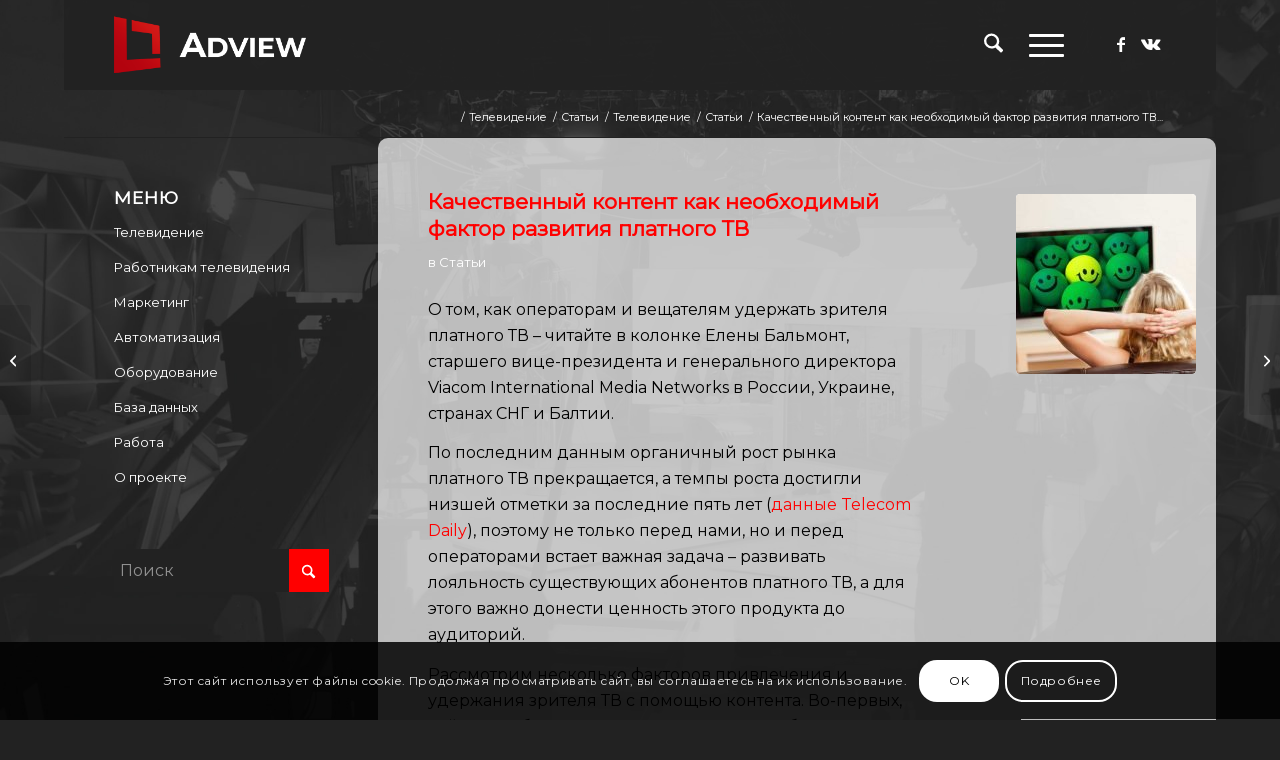

--- FILE ---
content_type: text/html; charset=UTF-8
request_url: https://adview.ru/cat_tv/cat_articles-ru/kachestvennyj-kontent-kak-neobxodimyj-faktor-razvitiya-platnogo-tv/
body_size: 29931
content:
<!DOCTYPE html>
<html lang="ru-RU" class="html_boxed responsive av-preloader-disabled  html_header_top html_logo_left html_main_nav_header html_menu_right html_slim html_header_sticky html_header_shrinking_disabled html_mobile_menu_tablet html_header_searchicon html_content_align_center html_header_unstick_top_disabled html_header_stretch_disabled html_burger_menu html_av-overlay-side html_av-overlay-side-minimal html_av-submenu-noclone html_entry_id_20451 av-cookies-consent-show-message-bar av-cookies-cookie-consent-enabled av-cookies-can-opt-out av-cookies-user-silent-accept avia-cookie-check-browser-settings av-no-preview av-default-lightbox html_burger_menu_active">
<head>
<meta charset="UTF-8" />


<!-- mobile setting -->
<meta name="viewport" content="width=device-width, initial-scale=1">

<!-- Scripts/CSS and wp_head hook -->
<meta name='robots' content='index, follow, max-image-preview:large, max-snippet:-1, max-video-preview:-1' />
	<style>img:is([sizes="auto" i], [sizes^="auto," i]) { contain-intrinsic-size: 3000px 1500px }</style>
	
				<script type='text/javascript'>

				function avia_cookie_check_sessionStorage()
				{
					//	FF throws error when all cookies blocked !!
					var sessionBlocked = false;
					try
					{
						var test = sessionStorage.getItem( 'aviaCookieRefused' ) != null;
					}
					catch(e)
					{
						sessionBlocked = true;
					}

					var aviaCookieRefused = ! sessionBlocked ? sessionStorage.getItem( 'aviaCookieRefused' ) : null;

					var html = document.getElementsByTagName('html')[0];

					/**
					 * Set a class to avoid calls to sessionStorage
					 */
					if( sessionBlocked || aviaCookieRefused )
					{
						if( html.className.indexOf('av-cookies-session-refused') < 0 )
						{
							html.className += ' av-cookies-session-refused';
						}
					}

					if( sessionBlocked || aviaCookieRefused || document.cookie.match(/aviaCookieConsent/) )
					{
						if( html.className.indexOf('av-cookies-user-silent-accept') >= 0 )
						{
							 html.className = html.className.replace(/\bav-cookies-user-silent-accept\b/g, '');
						}
					}
				}

				avia_cookie_check_sessionStorage();

			</script>
			<style type="text/css">@font-face { font-family: 'star'; src: url('https://adview.ru/wp-content/plugins/woocommerce/assets/fonts/star.eot'); src: url('https://adview.ru/wp-content/plugins/woocommerce/assets/fonts/star.eot?#iefix') format('embedded-opentype'), 	  url('https://adview.ru/wp-content/plugins/woocommerce/assets/fonts/star.woff') format('woff'), 	  url('https://adview.ru/wp-content/plugins/woocommerce/assets/fonts/star.ttf') format('truetype'), 	  url('https://adview.ru/wp-content/plugins/woocommerce/assets/fonts/star.svg#star') format('svg'); font-weight: normal; font-style: normal;  } @font-face { font-family: 'WooCommerce'; src: url('https://adview.ru/wp-content/plugins/woocommerce/assets/fonts/WooCommerce.eot'); src: url('https://adview.ru/wp-content/plugins/woocommerce/assets/fonts/WooCommerce.eot?#iefix') format('embedded-opentype'), 	  url('https://adview.ru/wp-content/plugins/woocommerce/assets/fonts/WooCommerce.woff') format('woff'), 	  url('https://adview.ru/wp-content/plugins/woocommerce/assets/fonts/WooCommerce.ttf') format('truetype'), 	  url('https://adview.ru/wp-content/plugins/woocommerce/assets/fonts/WooCommerce.svg#WooCommerce') format('svg'); font-weight: normal; font-style: normal;  } </style>
	<!-- This site is optimized with the Yoast SEO plugin v26.8 - https://yoast.com/product/yoast-seo-wordpress/ -->
	<title>Качественный контент как необходимый фактор развития платного ТВ - adview.ru</title>
	<link rel="canonical" href="https://adview.ru/cat_tv/cat_articles-ru/kachestvennyj-kontent-kak-neobxodimyj-faktor-razvitiya-platnogo-tv/" />
	<meta property="og:locale" content="ru_RU" />
	<meta property="og:type" content="article" />
	<meta property="og:title" content="Качественный контент как необходимый фактор развития платного ТВ - adview.ru" />
	<meta property="og:description" content="О том, как операторам и вещателям удержать зрителя платного ТВ – читайте в колонке Елены Бальмонт, старшего вице-президента и генерального директора Viacom International Media Networks в России, Украине, странах СНГ и Балтии. По последним данным органичный рост рынка платного ТВ прекращается, а темпы роста достигли низшей отметки за последние пять лет (данные Telecom Daily), поэтому [&hellip;]" />
	<meta property="og:url" content="https://adview.ru/cat_tv/cat_articles-ru/kachestvennyj-kontent-kak-neobxodimyj-faktor-razvitiya-platnogo-tv/" />
	<meta property="og:site_name" content="adview.ru" />
	<meta property="article:publisher" content="https://www.facebook.com/adviewru" />
	<meta property="article:published_time" content="2017-10-27T07:19:45+00:00" />
	<meta property="og:image" content="https://adview.ru/wp-content/uploads/2017/10/smile_02.jpg" />
	<meta property="og:image:width" content="1200" />
	<meta property="og:image:height" content="700" />
	<meta property="og:image:type" content="image/jpeg" />
	<meta name="author" content="Leonid Borislavsky" />
	<meta name="twitter:card" content="summary_large_image" />
	<meta name="twitter:label1" content="Написано автором" />
	<meta name="twitter:data1" content="Leonid Borislavsky" />
	<script type="application/ld+json" class="yoast-schema-graph">{"@context":"https://schema.org","@graph":[{"@type":"Article","@id":"https://adview.ru/cat_tv/cat_articles-ru/kachestvennyj-kontent-kak-neobxodimyj-faktor-razvitiya-platnogo-tv/#article","isPartOf":{"@id":"https://adview.ru/cat_tv/cat_articles-ru/kachestvennyj-kontent-kak-neobxodimyj-faktor-razvitiya-platnogo-tv/"},"author":{"name":"Leonid Borislavsky","@id":"https://adview.ru/#/schema/person/768ec1bb3eb452f20bb132adb2cb4dab"},"headline":"Качественный контент как необходимый фактор развития платного ТВ","datePublished":"2017-10-27T07:19:45+00:00","mainEntityOfPage":{"@id":"https://adview.ru/cat_tv/cat_articles-ru/kachestvennyj-kontent-kak-neobxodimyj-faktor-razvitiya-platnogo-tv/"},"wordCount":895,"commentCount":0,"publisher":{"@id":"https://adview.ru/#organization"},"image":{"@id":"https://adview.ru/cat_tv/cat_articles-ru/kachestvennyj-kontent-kak-neobxodimyj-faktor-razvitiya-platnogo-tv/#primaryimage"},"thumbnailUrl":"https://adview.ru/wp-content/uploads/2017/10/smile_02.jpg","keywords":["Исследования","Платное ТВ","ТВ-контент"],"articleSection":["Статьи"],"inLanguage":"ru-RU","potentialAction":[{"@type":"CommentAction","name":"Comment","target":["https://adview.ru/cat_tv/cat_articles-ru/kachestvennyj-kontent-kak-neobxodimyj-faktor-razvitiya-platnogo-tv/#respond"]}]},{"@type":"WebPage","@id":"https://adview.ru/cat_tv/cat_articles-ru/kachestvennyj-kontent-kak-neobxodimyj-faktor-razvitiya-platnogo-tv/","url":"https://adview.ru/cat_tv/cat_articles-ru/kachestvennyj-kontent-kak-neobxodimyj-faktor-razvitiya-platnogo-tv/","name":"Качественный контент как необходимый фактор развития платного ТВ - adview.ru","isPartOf":{"@id":"https://adview.ru/#website"},"primaryImageOfPage":{"@id":"https://adview.ru/cat_tv/cat_articles-ru/kachestvennyj-kontent-kak-neobxodimyj-faktor-razvitiya-platnogo-tv/#primaryimage"},"image":{"@id":"https://adview.ru/cat_tv/cat_articles-ru/kachestvennyj-kontent-kak-neobxodimyj-faktor-razvitiya-platnogo-tv/#primaryimage"},"thumbnailUrl":"https://adview.ru/wp-content/uploads/2017/10/smile_02.jpg","datePublished":"2017-10-27T07:19:45+00:00","breadcrumb":{"@id":"https://adview.ru/cat_tv/cat_articles-ru/kachestvennyj-kontent-kak-neobxodimyj-faktor-razvitiya-platnogo-tv/#breadcrumb"},"inLanguage":"ru-RU","potentialAction":[{"@type":"ReadAction","target":["https://adview.ru/cat_tv/cat_articles-ru/kachestvennyj-kontent-kak-neobxodimyj-faktor-razvitiya-platnogo-tv/"]}]},{"@type":"ImageObject","inLanguage":"ru-RU","@id":"https://adview.ru/cat_tv/cat_articles-ru/kachestvennyj-kontent-kak-neobxodimyj-faktor-razvitiya-platnogo-tv/#primaryimage","url":"https://adview.ru/wp-content/uploads/2017/10/smile_02.jpg","contentUrl":"https://adview.ru/wp-content/uploads/2017/10/smile_02.jpg","width":1200,"height":700},{"@type":"BreadcrumbList","@id":"https://adview.ru/cat_tv/cat_articles-ru/kachestvennyj-kontent-kak-neobxodimyj-faktor-razvitiya-platnogo-tv/#breadcrumb","itemListElement":[{"@type":"ListItem","position":1,"name":"Главная страница","item":"https://adview.ru/"},{"@type":"ListItem","position":2,"name":"Статьи","item":"https://adview.ru/televidenie/articles/"},{"@type":"ListItem","position":3,"name":"Качественный контент как необходимый фактор развития платного ТВ"}]},{"@type":"WebSite","@id":"https://adview.ru/#website","url":"https://adview.ru/","name":"adview.ru","description":"Блог о телевидении, автоматизации, оборудовании, маркетинге и рекламе","publisher":{"@id":"https://adview.ru/#organization"},"potentialAction":[{"@type":"SearchAction","target":{"@type":"EntryPoint","urlTemplate":"https://adview.ru/?s={search_term_string}"},"query-input":{"@type":"PropertyValueSpecification","valueRequired":true,"valueName":"search_term_string"}}],"inLanguage":"ru-RU"},{"@type":"Organization","@id":"https://adview.ru/#organization","name":"AdView","url":"https://adview.ru/","logo":{"@type":"ImageObject","inLanguage":"ru-RU","@id":"https://adview.ru/#/schema/logo/image/","url":"https://adview.ru/wp-content/uploads/2014/03/logo2.jpg","contentUrl":"https://adview.ru/wp-content/uploads/2014/03/logo2.jpg","width":503,"height":249,"caption":"AdView"},"image":{"@id":"https://adview.ru/#/schema/logo/image/"},"sameAs":["https://www.facebook.com/adviewru"]},{"@type":"Person","@id":"https://adview.ru/#/schema/person/768ec1bb3eb452f20bb132adb2cb4dab","name":"Leonid Borislavsky","image":{"@type":"ImageObject","inLanguage":"ru-RU","@id":"https://adview.ru/#/schema/person/image/","url":"https://secure.gravatar.com/avatar/7bd6a8ffbc57e23f17f33e2caa3a712e795af6a9bae53ae742bc9ba1e5dca453?s=96&d=identicon&r=g","contentUrl":"https://secure.gravatar.com/avatar/7bd6a8ffbc57e23f17f33e2caa3a712e795af6a9bae53ae742bc9ba1e5dca453?s=96&d=identicon&r=g","caption":"Leonid Borislavsky"},"url":"https://adview.ru/author/leonid/"}]}</script>
	<!-- / Yoast SEO plugin. -->


<link rel="alternate" type="application/rss+xml" title="adview.ru &raquo; Лента" href="https://adview.ru/feed/" />
<link rel="alternate" type="application/rss+xml" title="adview.ru &raquo; Лента комментариев" href="https://adview.ru/comments/feed/" />
<link rel="alternate" type="application/rss+xml" title="adview.ru &raquo; Лента комментариев к &laquo;Качественный контент как необходимый фактор развития платного ТВ&raquo;" href="https://adview.ru/cat_tv/cat_articles-ru/kachestvennyj-kontent-kak-neobxodimyj-faktor-razvitiya-platnogo-tv/feed/" />

<!-- google webfont font replacement -->

			<script type='text/javascript'>

				(function() {

					/*	check if webfonts are disabled by user setting via cookie - or user must opt in.	*/
					var html = document.getElementsByTagName('html')[0];
					var cookie_check = html.className.indexOf('av-cookies-needs-opt-in') >= 0 || html.className.indexOf('av-cookies-can-opt-out') >= 0;
					var allow_continue = true;
					var silent_accept_cookie = html.className.indexOf('av-cookies-user-silent-accept') >= 0;

					if( cookie_check && ! silent_accept_cookie )
					{
						if( ! document.cookie.match(/aviaCookieConsent/) || html.className.indexOf('av-cookies-session-refused') >= 0 )
						{
							allow_continue = false;
						}
						else
						{
							if( ! document.cookie.match(/aviaPrivacyRefuseCookiesHideBar/) )
							{
								allow_continue = false;
							}
							else if( ! document.cookie.match(/aviaPrivacyEssentialCookiesEnabled/) )
							{
								allow_continue = false;
							}
							else if( document.cookie.match(/aviaPrivacyGoogleWebfontsDisabled/) )
							{
								allow_continue = false;
							}
						}
					}

					if( allow_continue )
					{
						var f = document.createElement('link');

						f.type 	= 'text/css';
						f.rel 	= 'stylesheet';
						f.href 	= 'https://fonts.googleapis.com/css?family=Montserrat&display=auto';
						f.id 	= 'avia-google-webfont';

						document.getElementsByTagName('head')[0].appendChild(f);
					}
				})();

			</script>
			<link rel='stylesheet' id='wp-block-library-css' href='https://adview.ru/wp-includes/css/dist/block-library/style.min.css?ver=89c78e8fc1bf045939ee3cf19fd644ec' type='text/css' media='all' />
<style id='global-styles-inline-css' type='text/css'>
:root{--wp--preset--aspect-ratio--square: 1;--wp--preset--aspect-ratio--4-3: 4/3;--wp--preset--aspect-ratio--3-4: 3/4;--wp--preset--aspect-ratio--3-2: 3/2;--wp--preset--aspect-ratio--2-3: 2/3;--wp--preset--aspect-ratio--16-9: 16/9;--wp--preset--aspect-ratio--9-16: 9/16;--wp--preset--color--black: #000000;--wp--preset--color--cyan-bluish-gray: #abb8c3;--wp--preset--color--white: #ffffff;--wp--preset--color--pale-pink: #f78da7;--wp--preset--color--vivid-red: #cf2e2e;--wp--preset--color--luminous-vivid-orange: #ff6900;--wp--preset--color--luminous-vivid-amber: #fcb900;--wp--preset--color--light-green-cyan: #7bdcb5;--wp--preset--color--vivid-green-cyan: #00d084;--wp--preset--color--pale-cyan-blue: #8ed1fc;--wp--preset--color--vivid-cyan-blue: #0693e3;--wp--preset--color--vivid-purple: #9b51e0;--wp--preset--color--metallic-red: #b02b2c;--wp--preset--color--maximum-yellow-red: #edae44;--wp--preset--color--yellow-sun: #eeee22;--wp--preset--color--palm-leaf: #83a846;--wp--preset--color--aero: #7bb0e7;--wp--preset--color--old-lavender: #745f7e;--wp--preset--color--steel-teal: #5f8789;--wp--preset--color--raspberry-pink: #d65799;--wp--preset--color--medium-turquoise: #4ecac2;--wp--preset--gradient--vivid-cyan-blue-to-vivid-purple: linear-gradient(135deg,rgba(6,147,227,1) 0%,rgb(155,81,224) 100%);--wp--preset--gradient--light-green-cyan-to-vivid-green-cyan: linear-gradient(135deg,rgb(122,220,180) 0%,rgb(0,208,130) 100%);--wp--preset--gradient--luminous-vivid-amber-to-luminous-vivid-orange: linear-gradient(135deg,rgba(252,185,0,1) 0%,rgba(255,105,0,1) 100%);--wp--preset--gradient--luminous-vivid-orange-to-vivid-red: linear-gradient(135deg,rgba(255,105,0,1) 0%,rgb(207,46,46) 100%);--wp--preset--gradient--very-light-gray-to-cyan-bluish-gray: linear-gradient(135deg,rgb(238,238,238) 0%,rgb(169,184,195) 100%);--wp--preset--gradient--cool-to-warm-spectrum: linear-gradient(135deg,rgb(74,234,220) 0%,rgb(151,120,209) 20%,rgb(207,42,186) 40%,rgb(238,44,130) 60%,rgb(251,105,98) 80%,rgb(254,248,76) 100%);--wp--preset--gradient--blush-light-purple: linear-gradient(135deg,rgb(255,206,236) 0%,rgb(152,150,240) 100%);--wp--preset--gradient--blush-bordeaux: linear-gradient(135deg,rgb(254,205,165) 0%,rgb(254,45,45) 50%,rgb(107,0,62) 100%);--wp--preset--gradient--luminous-dusk: linear-gradient(135deg,rgb(255,203,112) 0%,rgb(199,81,192) 50%,rgb(65,88,208) 100%);--wp--preset--gradient--pale-ocean: linear-gradient(135deg,rgb(255,245,203) 0%,rgb(182,227,212) 50%,rgb(51,167,181) 100%);--wp--preset--gradient--electric-grass: linear-gradient(135deg,rgb(202,248,128) 0%,rgb(113,206,126) 100%);--wp--preset--gradient--midnight: linear-gradient(135deg,rgb(2,3,129) 0%,rgb(40,116,252) 100%);--wp--preset--font-size--small: 1rem;--wp--preset--font-size--medium: 1.125rem;--wp--preset--font-size--large: 1.75rem;--wp--preset--font-size--x-large: clamp(1.75rem, 3vw, 2.25rem);--wp--preset--spacing--20: 0.44rem;--wp--preset--spacing--30: 0.67rem;--wp--preset--spacing--40: 1rem;--wp--preset--spacing--50: 1.5rem;--wp--preset--spacing--60: 2.25rem;--wp--preset--spacing--70: 3.38rem;--wp--preset--spacing--80: 5.06rem;--wp--preset--shadow--natural: 6px 6px 9px rgba(0, 0, 0, 0.2);--wp--preset--shadow--deep: 12px 12px 50px rgba(0, 0, 0, 0.4);--wp--preset--shadow--sharp: 6px 6px 0px rgba(0, 0, 0, 0.2);--wp--preset--shadow--outlined: 6px 6px 0px -3px rgba(255, 255, 255, 1), 6px 6px rgba(0, 0, 0, 1);--wp--preset--shadow--crisp: 6px 6px 0px rgba(0, 0, 0, 1);}:root { --wp--style--global--content-size: 800px;--wp--style--global--wide-size: 1130px; }:where(body) { margin: 0; }.wp-site-blocks > .alignleft { float: left; margin-right: 2em; }.wp-site-blocks > .alignright { float: right; margin-left: 2em; }.wp-site-blocks > .aligncenter { justify-content: center; margin-left: auto; margin-right: auto; }:where(.is-layout-flex){gap: 0.5em;}:where(.is-layout-grid){gap: 0.5em;}.is-layout-flow > .alignleft{float: left;margin-inline-start: 0;margin-inline-end: 2em;}.is-layout-flow > .alignright{float: right;margin-inline-start: 2em;margin-inline-end: 0;}.is-layout-flow > .aligncenter{margin-left: auto !important;margin-right: auto !important;}.is-layout-constrained > .alignleft{float: left;margin-inline-start: 0;margin-inline-end: 2em;}.is-layout-constrained > .alignright{float: right;margin-inline-start: 2em;margin-inline-end: 0;}.is-layout-constrained > .aligncenter{margin-left: auto !important;margin-right: auto !important;}.is-layout-constrained > :where(:not(.alignleft):not(.alignright):not(.alignfull)){max-width: var(--wp--style--global--content-size);margin-left: auto !important;margin-right: auto !important;}.is-layout-constrained > .alignwide{max-width: var(--wp--style--global--wide-size);}body .is-layout-flex{display: flex;}.is-layout-flex{flex-wrap: wrap;align-items: center;}.is-layout-flex > :is(*, div){margin: 0;}body .is-layout-grid{display: grid;}.is-layout-grid > :is(*, div){margin: 0;}body{padding-top: 0px;padding-right: 0px;padding-bottom: 0px;padding-left: 0px;}a:where(:not(.wp-element-button)){text-decoration: underline;}:root :where(.wp-element-button, .wp-block-button__link){background-color: #32373c;border-width: 0;color: #fff;font-family: inherit;font-size: inherit;line-height: inherit;padding: calc(0.667em + 2px) calc(1.333em + 2px);text-decoration: none;}.has-black-color{color: var(--wp--preset--color--black) !important;}.has-cyan-bluish-gray-color{color: var(--wp--preset--color--cyan-bluish-gray) !important;}.has-white-color{color: var(--wp--preset--color--white) !important;}.has-pale-pink-color{color: var(--wp--preset--color--pale-pink) !important;}.has-vivid-red-color{color: var(--wp--preset--color--vivid-red) !important;}.has-luminous-vivid-orange-color{color: var(--wp--preset--color--luminous-vivid-orange) !important;}.has-luminous-vivid-amber-color{color: var(--wp--preset--color--luminous-vivid-amber) !important;}.has-light-green-cyan-color{color: var(--wp--preset--color--light-green-cyan) !important;}.has-vivid-green-cyan-color{color: var(--wp--preset--color--vivid-green-cyan) !important;}.has-pale-cyan-blue-color{color: var(--wp--preset--color--pale-cyan-blue) !important;}.has-vivid-cyan-blue-color{color: var(--wp--preset--color--vivid-cyan-blue) !important;}.has-vivid-purple-color{color: var(--wp--preset--color--vivid-purple) !important;}.has-metallic-red-color{color: var(--wp--preset--color--metallic-red) !important;}.has-maximum-yellow-red-color{color: var(--wp--preset--color--maximum-yellow-red) !important;}.has-yellow-sun-color{color: var(--wp--preset--color--yellow-sun) !important;}.has-palm-leaf-color{color: var(--wp--preset--color--palm-leaf) !important;}.has-aero-color{color: var(--wp--preset--color--aero) !important;}.has-old-lavender-color{color: var(--wp--preset--color--old-lavender) !important;}.has-steel-teal-color{color: var(--wp--preset--color--steel-teal) !important;}.has-raspberry-pink-color{color: var(--wp--preset--color--raspberry-pink) !important;}.has-medium-turquoise-color{color: var(--wp--preset--color--medium-turquoise) !important;}.has-black-background-color{background-color: var(--wp--preset--color--black) !important;}.has-cyan-bluish-gray-background-color{background-color: var(--wp--preset--color--cyan-bluish-gray) !important;}.has-white-background-color{background-color: var(--wp--preset--color--white) !important;}.has-pale-pink-background-color{background-color: var(--wp--preset--color--pale-pink) !important;}.has-vivid-red-background-color{background-color: var(--wp--preset--color--vivid-red) !important;}.has-luminous-vivid-orange-background-color{background-color: var(--wp--preset--color--luminous-vivid-orange) !important;}.has-luminous-vivid-amber-background-color{background-color: var(--wp--preset--color--luminous-vivid-amber) !important;}.has-light-green-cyan-background-color{background-color: var(--wp--preset--color--light-green-cyan) !important;}.has-vivid-green-cyan-background-color{background-color: var(--wp--preset--color--vivid-green-cyan) !important;}.has-pale-cyan-blue-background-color{background-color: var(--wp--preset--color--pale-cyan-blue) !important;}.has-vivid-cyan-blue-background-color{background-color: var(--wp--preset--color--vivid-cyan-blue) !important;}.has-vivid-purple-background-color{background-color: var(--wp--preset--color--vivid-purple) !important;}.has-metallic-red-background-color{background-color: var(--wp--preset--color--metallic-red) !important;}.has-maximum-yellow-red-background-color{background-color: var(--wp--preset--color--maximum-yellow-red) !important;}.has-yellow-sun-background-color{background-color: var(--wp--preset--color--yellow-sun) !important;}.has-palm-leaf-background-color{background-color: var(--wp--preset--color--palm-leaf) !important;}.has-aero-background-color{background-color: var(--wp--preset--color--aero) !important;}.has-old-lavender-background-color{background-color: var(--wp--preset--color--old-lavender) !important;}.has-steel-teal-background-color{background-color: var(--wp--preset--color--steel-teal) !important;}.has-raspberry-pink-background-color{background-color: var(--wp--preset--color--raspberry-pink) !important;}.has-medium-turquoise-background-color{background-color: var(--wp--preset--color--medium-turquoise) !important;}.has-black-border-color{border-color: var(--wp--preset--color--black) !important;}.has-cyan-bluish-gray-border-color{border-color: var(--wp--preset--color--cyan-bluish-gray) !important;}.has-white-border-color{border-color: var(--wp--preset--color--white) !important;}.has-pale-pink-border-color{border-color: var(--wp--preset--color--pale-pink) !important;}.has-vivid-red-border-color{border-color: var(--wp--preset--color--vivid-red) !important;}.has-luminous-vivid-orange-border-color{border-color: var(--wp--preset--color--luminous-vivid-orange) !important;}.has-luminous-vivid-amber-border-color{border-color: var(--wp--preset--color--luminous-vivid-amber) !important;}.has-light-green-cyan-border-color{border-color: var(--wp--preset--color--light-green-cyan) !important;}.has-vivid-green-cyan-border-color{border-color: var(--wp--preset--color--vivid-green-cyan) !important;}.has-pale-cyan-blue-border-color{border-color: var(--wp--preset--color--pale-cyan-blue) !important;}.has-vivid-cyan-blue-border-color{border-color: var(--wp--preset--color--vivid-cyan-blue) !important;}.has-vivid-purple-border-color{border-color: var(--wp--preset--color--vivid-purple) !important;}.has-metallic-red-border-color{border-color: var(--wp--preset--color--metallic-red) !important;}.has-maximum-yellow-red-border-color{border-color: var(--wp--preset--color--maximum-yellow-red) !important;}.has-yellow-sun-border-color{border-color: var(--wp--preset--color--yellow-sun) !important;}.has-palm-leaf-border-color{border-color: var(--wp--preset--color--palm-leaf) !important;}.has-aero-border-color{border-color: var(--wp--preset--color--aero) !important;}.has-old-lavender-border-color{border-color: var(--wp--preset--color--old-lavender) !important;}.has-steel-teal-border-color{border-color: var(--wp--preset--color--steel-teal) !important;}.has-raspberry-pink-border-color{border-color: var(--wp--preset--color--raspberry-pink) !important;}.has-medium-turquoise-border-color{border-color: var(--wp--preset--color--medium-turquoise) !important;}.has-vivid-cyan-blue-to-vivid-purple-gradient-background{background: var(--wp--preset--gradient--vivid-cyan-blue-to-vivid-purple) !important;}.has-light-green-cyan-to-vivid-green-cyan-gradient-background{background: var(--wp--preset--gradient--light-green-cyan-to-vivid-green-cyan) !important;}.has-luminous-vivid-amber-to-luminous-vivid-orange-gradient-background{background: var(--wp--preset--gradient--luminous-vivid-amber-to-luminous-vivid-orange) !important;}.has-luminous-vivid-orange-to-vivid-red-gradient-background{background: var(--wp--preset--gradient--luminous-vivid-orange-to-vivid-red) !important;}.has-very-light-gray-to-cyan-bluish-gray-gradient-background{background: var(--wp--preset--gradient--very-light-gray-to-cyan-bluish-gray) !important;}.has-cool-to-warm-spectrum-gradient-background{background: var(--wp--preset--gradient--cool-to-warm-spectrum) !important;}.has-blush-light-purple-gradient-background{background: var(--wp--preset--gradient--blush-light-purple) !important;}.has-blush-bordeaux-gradient-background{background: var(--wp--preset--gradient--blush-bordeaux) !important;}.has-luminous-dusk-gradient-background{background: var(--wp--preset--gradient--luminous-dusk) !important;}.has-pale-ocean-gradient-background{background: var(--wp--preset--gradient--pale-ocean) !important;}.has-electric-grass-gradient-background{background: var(--wp--preset--gradient--electric-grass) !important;}.has-midnight-gradient-background{background: var(--wp--preset--gradient--midnight) !important;}.has-small-font-size{font-size: var(--wp--preset--font-size--small) !important;}.has-medium-font-size{font-size: var(--wp--preset--font-size--medium) !important;}.has-large-font-size{font-size: var(--wp--preset--font-size--large) !important;}.has-x-large-font-size{font-size: var(--wp--preset--font-size--x-large) !important;}
:where(.wp-block-post-template.is-layout-flex){gap: 1.25em;}:where(.wp-block-post-template.is-layout-grid){gap: 1.25em;}
:where(.wp-block-columns.is-layout-flex){gap: 2em;}:where(.wp-block-columns.is-layout-grid){gap: 2em;}
:root :where(.wp-block-pullquote){font-size: 1.5em;line-height: 1.6;}
</style>
<style id='woocommerce-inline-inline-css' type='text/css'>
.woocommerce form .form-row .required { visibility: visible; }
</style>
<link rel='stylesheet' id='wp-polls-css' href='https://adview.ru/wp-content/plugins/wp-polls/polls-css.css?ver=2.77.3' type='text/css' media='all' />
<style id='wp-polls-inline-css' type='text/css'>
.wp-polls .pollbar {
	margin: 1px;
	font-size: 6px;
	line-height: 8px;
	height: 8px;
	background-image: url('https://adview.ru/wp-content/plugins/wp-polls/images/default/pollbg.gif');
	border: 1px solid #c8c8c8;
}

</style>
<link rel='stylesheet' id='avia-merged-styles-css' href='https://adview.ru/wp-content/uploads/dynamic_avia/avia-merged-styles-483eeec0cedf8619c5d79146ada94cc3---6970f3cd59077.css' type='text/css' media='all' />
<script type="text/javascript" src="https://adview.ru/wp-includes/js/jquery/jquery.min.js?ver=3.7.1" id="jquery-core-js"></script>
<script type="text/javascript" src="https://adview.ru/wp-content/plugins/woocommerce/assets/js/js-cookie/js.cookie.min.js?ver=2.1.4-wc.10.4.3" id="wc-js-cookie-js" defer="defer" data-wp-strategy="defer"></script>
<script type="text/javascript" id="wc-cart-fragments-js-extra">
/* <![CDATA[ */
var wc_cart_fragments_params = {"ajax_url":"\/wp-admin\/admin-ajax.php","wc_ajax_url":"\/?wc-ajax=%%endpoint%%","cart_hash_key":"wc_cart_hash_7f340b2f27c1ec986632fd32c025ac29","fragment_name":"wc_fragments_7f340b2f27c1ec986632fd32c025ac29","request_timeout":"5000"};
/* ]]> */
</script>
<script type="text/javascript" src="https://adview.ru/wp-content/plugins/woocommerce/assets/js/frontend/cart-fragments.min.js?ver=10.4.3" id="wc-cart-fragments-js" defer="defer" data-wp-strategy="defer"></script>
<script type="text/javascript" src="https://adview.ru/wp-content/plugins/woocommerce/assets/js/jquery-blockui/jquery.blockUI.min.js?ver=2.7.0-wc.10.4.3" id="wc-jquery-blockui-js" defer="defer" data-wp-strategy="defer"></script>
<script type="text/javascript" id="wc-add-to-cart-js-extra">
/* <![CDATA[ */
var wc_add_to_cart_params = {"ajax_url":"\/wp-admin\/admin-ajax.php","wc_ajax_url":"\/?wc-ajax=%%endpoint%%","i18n_view_cart":"\u041f\u0440\u043e\u0441\u043c\u043e\u0442\u0440 \u043a\u043e\u0440\u0437\u0438\u043d\u044b","cart_url":"https:\/\/adview.ru","is_cart":"","cart_redirect_after_add":"no"};
/* ]]> */
</script>
<script type="text/javascript" src="https://adview.ru/wp-content/plugins/woocommerce/assets/js/frontend/add-to-cart.min.js?ver=10.4.3" id="wc-add-to-cart-js" defer="defer" data-wp-strategy="defer"></script>
<script type="text/javascript" id="woocommerce-js-extra">
/* <![CDATA[ */
var woocommerce_params = {"ajax_url":"\/wp-admin\/admin-ajax.php","wc_ajax_url":"\/?wc-ajax=%%endpoint%%","i18n_password_show":"\u041f\u043e\u043a\u0430\u0437\u0430\u0442\u044c \u043f\u0430\u0440\u043e\u043b\u044c","i18n_password_hide":"\u0421\u043a\u0440\u044b\u0442\u044c \u043f\u0430\u0440\u043e\u043b\u044c"};
/* ]]> */
</script>
<script type="text/javascript" src="https://adview.ru/wp-content/plugins/woocommerce/assets/js/frontend/woocommerce.min.js?ver=10.4.3" id="woocommerce-js" defer="defer" data-wp-strategy="defer"></script>
<script type="text/javascript" src="https://adview.ru/wp-content/uploads/dynamic_avia/avia-head-scripts-975e608b3f1d9e9c4522ec0b1ac00aec---6970f3cd64917.js" id="avia-head-scripts-js"></script>
<link rel="https://api.w.org/" href="https://adview.ru/wp-json/" /><link rel="alternate" title="JSON" type="application/json" href="https://adview.ru/wp-json/wp/v2/posts/20451" /><link rel="EditURI" type="application/rsd+xml" title="RSD" href="https://adview.ru/xmlrpc.php?rsd" />

<link rel='shortlink' href='https://adview.ru/?p=20451' />
<link rel="alternate" title="oEmbed (JSON)" type="application/json+oembed" href="https://adview.ru/wp-json/oembed/1.0/embed?url=https%3A%2F%2Fadview.ru%2Fcat_tv%2Fcat_articles-ru%2Fkachestvennyj-kontent-kak-neobxodimyj-faktor-razvitiya-platnogo-tv%2F" />
<link rel="alternate" title="oEmbed (XML)" type="text/xml+oembed" href="https://adview.ru/wp-json/oembed/1.0/embed?url=https%3A%2F%2Fadview.ru%2Fcat_tv%2Fcat_articles-ru%2Fkachestvennyj-kontent-kak-neobxodimyj-faktor-razvitiya-platnogo-tv%2F&#038;format=xml" />
<meta name="google-site-verification" content="C5JfNFCBoOIhE0uywjfUewta4U6EWtcKFK1RhtnhPuE" />
 <!-- OneAll.com / Social Login for WordPress / v5.10.0 -->
<script data-cfasync="false" type="text/javascript">
 (function() {
  var oa = document.createElement('script'); oa.type = 'text/javascript';
  oa.async = true; oa.src = 'https://adview.api.oneall.com/socialize/library.js';
  var s = document.getElementsByTagName('script')[0]; s.parentNode.insertBefore(oa, s);
 })();
</script>
<script type="text/javascript">
(function(url){
	if(/(?:Chrome\/26\.0\.1410\.63 Safari\/537\.31|WordfenceTestMonBot)/.test(navigator.userAgent)){ return; }
	var addEvent = function(evt, handler) {
		if (window.addEventListener) {
			document.addEventListener(evt, handler, false);
		} else if (window.attachEvent) {
			document.attachEvent('on' + evt, handler);
		}
	};
	var removeEvent = function(evt, handler) {
		if (window.removeEventListener) {
			document.removeEventListener(evt, handler, false);
		} else if (window.detachEvent) {
			document.detachEvent('on' + evt, handler);
		}
	};
	var evts = 'contextmenu dblclick drag dragend dragenter dragleave dragover dragstart drop keydown keypress keyup mousedown mousemove mouseout mouseover mouseup mousewheel scroll'.split(' ');
	var logHuman = function() {
		if (window.wfLogHumanRan) { return; }
		window.wfLogHumanRan = true;
		var wfscr = document.createElement('script');
		wfscr.type = 'text/javascript';
		wfscr.async = true;
		wfscr.src = url + '&r=' + Math.random();
		(document.getElementsByTagName('head')[0]||document.getElementsByTagName('body')[0]).appendChild(wfscr);
		for (var i = 0; i < evts.length; i++) {
			removeEvent(evts[i], logHuman);
		}
	};
	for (var i = 0; i < evts.length; i++) {
		addEvent(evts[i], logHuman);
	}
})('//adview.ru/?wordfence_lh=1&hid=24A040C5D279911587D9450AEBC0077B');
</script>
<link rel="icon" href="/wp-content/uploads/2014/03/logo-72-80x80.jpg" type="image/x-icon">
<!--[if lt IE 9]><script src="https://adview.ru/wp-content/themes/enfold/js/html5shiv.js"></script><![endif]--><link rel="profile" href="https://gmpg.org/xfn/11" />
<link rel="alternate" type="application/rss+xml" title="adview.ru RSS2 Feed" href="https://adview.ru/feed/" />
<link rel="pingback" href="https://adview.ru/xmlrpc.php" />
	<noscript><style>.woocommerce-product-gallery{ opacity: 1 !important; }</style></noscript>
	
<!-- To speed up the rendering and to display the site as fast as possible to the user we include some styles and scripts for above the fold content inline -->
<script type="text/javascript">'use strict';var avia_is_mobile=!1;if(/Android|webOS|iPhone|iPad|iPod|BlackBerry|IEMobile|Opera Mini/i.test(navigator.userAgent)&&'ontouchstart' in document.documentElement){avia_is_mobile=!0;document.documentElement.className+=' avia_mobile '}
else{document.documentElement.className+=' avia_desktop '};document.documentElement.className+=' js_active ';(function(){var e=['-webkit-','-moz-','-ms-',''],n='',o=!1,a=!1;for(var t in e){if(e[t]+'transform' in document.documentElement.style){o=!0;n=e[t]+'transform'};if(e[t]+'perspective' in document.documentElement.style){a=!0}};if(o){document.documentElement.className+=' avia_transform '};if(a){document.documentElement.className+=' avia_transform3d '};if(typeof document.getElementsByClassName=='function'&&typeof document.documentElement.getBoundingClientRect=='function'&&avia_is_mobile==!1){if(n&&window.innerHeight>0){setTimeout(function(){var e=0,o={},a=0,t=document.getElementsByClassName('av-parallax'),i=window.pageYOffset||document.documentElement.scrollTop;for(e=0;e<t.length;e++){t[e].style.top='0px';o=t[e].getBoundingClientRect();a=Math.ceil((window.innerHeight+i-o.top)*0.3);t[e].style[n]='translate(0px, '+a+'px)';t[e].style.top='auto';t[e].className+=' enabled-parallax '}},50)}}})();</script><style type="text/css">
		@font-face {font-family: 'entypo-fontello-enfold'; font-weight: normal; font-style: normal; font-display: auto;
		src: url('https://adview.ru/wp-content/themes/enfold/config-templatebuilder/avia-template-builder/assets/fonts/entypo-fontello-enfold/entypo-fontello-enfold.woff2') format('woff2'),
		url('https://adview.ru/wp-content/themes/enfold/config-templatebuilder/avia-template-builder/assets/fonts/entypo-fontello-enfold/entypo-fontello-enfold.woff') format('woff'),
		url('https://adview.ru/wp-content/themes/enfold/config-templatebuilder/avia-template-builder/assets/fonts/entypo-fontello-enfold/entypo-fontello-enfold.ttf') format('truetype'),
		url('https://adview.ru/wp-content/themes/enfold/config-templatebuilder/avia-template-builder/assets/fonts/entypo-fontello-enfold/entypo-fontello-enfold.svg#entypo-fontello-enfold') format('svg'),
		url('https://adview.ru/wp-content/themes/enfold/config-templatebuilder/avia-template-builder/assets/fonts/entypo-fontello-enfold/entypo-fontello-enfold.eot'),
		url('https://adview.ru/wp-content/themes/enfold/config-templatebuilder/avia-template-builder/assets/fonts/entypo-fontello-enfold/entypo-fontello-enfold.eot?#iefix') format('embedded-opentype');
		}

		#top .avia-font-entypo-fontello-enfold, body .avia-font-entypo-fontello-enfold, html body [data-av_iconfont='entypo-fontello-enfold']:before{ font-family: 'entypo-fontello-enfold'; }
		
		@font-face {font-family: 'entypo-fontello'; font-weight: normal; font-style: normal; font-display: auto;
		src: url('https://adview.ru/wp-content/themes/enfold/config-templatebuilder/avia-template-builder/assets/fonts/entypo-fontello/entypo-fontello.woff2') format('woff2'),
		url('https://adview.ru/wp-content/themes/enfold/config-templatebuilder/avia-template-builder/assets/fonts/entypo-fontello/entypo-fontello.woff') format('woff'),
		url('https://adview.ru/wp-content/themes/enfold/config-templatebuilder/avia-template-builder/assets/fonts/entypo-fontello/entypo-fontello.ttf') format('truetype'),
		url('https://adview.ru/wp-content/themes/enfold/config-templatebuilder/avia-template-builder/assets/fonts/entypo-fontello/entypo-fontello.svg#entypo-fontello') format('svg'),
		url('https://adview.ru/wp-content/themes/enfold/config-templatebuilder/avia-template-builder/assets/fonts/entypo-fontello/entypo-fontello.eot'),
		url('https://adview.ru/wp-content/themes/enfold/config-templatebuilder/avia-template-builder/assets/fonts/entypo-fontello/entypo-fontello.eot?#iefix') format('embedded-opentype');
		}

		#top .avia-font-entypo-fontello, body .avia-font-entypo-fontello, html body [data-av_iconfont='entypo-fontello']:before{ font-family: 'entypo-fontello'; }
		</style>

<!--
Debugging Info for Theme support: 

Theme: Enfold
Version: 7.1.1
Installed: enfold
AviaFramework Version: 5.6
AviaBuilder Version: 6.0
aviaElementManager Version: 1.0.1
- - - - - - - - - - -
ChildTheme: Adview
ChildTheme Version: 1.0.0
ChildTheme Installed: enfold

- - - - - - - - - - -
ML:128-PU:59-PLA:23
WP:6.8.3
Compress: CSS:all theme files - JS:all theme files
Updates: enabled - token has changed and not verified
PLAu:19
-->
</head>

<body id="top" class="wp-singular post-template-default single single-post postid-20451 single-format-standard wp-theme-enfold wp-child-theme-enfold_az boxed no_sidebar_border rtl_columns av-curtain-numeric montserrat  theme-enfold woocommerce-no-js post-type-post category-cat_articles-ru post_tag-issledovaniya post_tag-platnoe-tv post_tag-tv-kontent avia-woocommerce-30" itemscope="itemscope" itemtype="https://schema.org/WebPage" >

	
	<div id='wrap_all'>

	
<header id='header' class='all_colors header_color dark_bg_color  av_header_top av_logo_left av_main_nav_header av_menu_right av_slim av_header_sticky av_header_shrinking_disabled av_header_stretch_disabled av_mobile_menu_tablet av_header_searchicon av_header_unstick_top_disabled av_bottom_nav_disabled  av_header_border_disabled'  data-av_shrink_factor='50' role="banner" itemscope="itemscope" itemtype="https://schema.org/WPHeader" >

		<div  id='header_main' class='container_wrap container_wrap_logo'>

        <ul  class = 'menu-item cart_dropdown ' data-success='добавлено в Корзину'><li class="cart_dropdown_first"><a class='cart_dropdown_link avia-svg-icon avia-font-svg_entypo-fontello' href='https://adview.ru'><div class="av-cart-container" data-av_svg_icon='basket' data-av_iconset='svg_entypo-fontello'><svg version="1.1" xmlns="http://www.w3.org/2000/svg" width="29" height="32" viewBox="0 0 29 32" preserveAspectRatio="xMidYMid meet" aria-labelledby='av-svg-title-1' aria-describedby='av-svg-desc-1' role="graphics-symbol" aria-hidden="true">
<title id='av-svg-title-1'>Корзина</title>
<desc id='av-svg-desc-1'>Корзина</desc>
<path d="M4.8 27.2q0-1.28 0.96-2.24t2.24-0.96q1.344 0 2.272 0.96t0.928 2.24q0 1.344-0.928 2.272t-2.272 0.928q-1.28 0-2.24-0.928t-0.96-2.272zM20.8 27.2q0-1.28 0.96-2.24t2.24-0.96q1.344 0 2.272 0.96t0.928 2.24q0 1.344-0.928 2.272t-2.272 0.928q-1.28 0-2.24-0.928t-0.96-2.272zM10.496 19.648q-1.152 0.32-1.088 0.736t1.408 0.416h17.984v2.432q0 0.64-0.64 0.64h-20.928q-0.64 0-0.64-0.64v-2.432l-0.32-1.472-3.136-14.528h-3.136v-2.56q0-0.64 0.64-0.64h4.992q0.64 0 0.64 0.64v2.752h22.528v8.768q0 0.704-0.576 0.832z"></path>
</svg></div><span class='av-cart-counter '>0</span><span class="avia_hidden_link_text">Корзина</span></a><!--<span class='cart_subtotal'><span class="woocommerce-Price-amount amount"><bdi><span class="woocommerce-Price-currencySymbol">&#8381;</span>0.00</bdi></span></span>--><div class="dropdown_widget dropdown_widget_cart"><div class="avia-arrow"></div><div class="widget_shopping_cart_content"></div></div></li></ul><div class='container av-logo-container'><div class='inner-container'><span class='logo avia-standard-logo'><a href='https://adview.ru/' class='' aria-label='adview.ru' ><img src="/wp-content/uploads/2018/05/logo.png" height="100" width="300" alt='adview.ru' title='' /></a></span><nav class='main_menu' data-selectname='Выберите страницу'  role="navigation" itemscope="itemscope" itemtype="https://schema.org/SiteNavigationElement" ><div class="avia-menu av-main-nav-wrap av_menu_icon_beside"><ul role="menu" class="menu av-main-nav" id="avia-menu"><li role="menuitem" id="menu-item-26524" class="menu-item menu-item-type-custom menu-item-object-custom menu-item-has-children menu-item-top-level menu-item-top-level-1"><a href="/" itemprop="url" tabindex="0"><span class="avia-bullet"></span><span class="avia-menu-text">Рубрики</span><span class="avia-menu-fx"><span class="avia-arrow-wrap"><span class="avia-arrow"></span></span></span></a>


<ul class="sub-menu">
	<li role="menuitem" id="menu-item-1396" class="menu-item menu-item-type-post_type menu-item-object-page"><a href="https://adview.ru/televidenie/" itemprop="url" tabindex="0"><span class="avia-bullet"></span><span class="avia-menu-text">Телевидение</span></a></li>
	<li role="menuitem" id="menu-item-1410" class="menu-item menu-item-type-post_type menu-item-object-page"><a href="https://adview.ru/marketing/" itemprop="url" tabindex="0"><span class="avia-bullet"></span><span class="avia-menu-text">Маркетинг</span></a></li>
	<li role="menuitem" id="menu-item-27" class="menu-item menu-item-type-post_type menu-item-object-page"><a href="https://adview.ru/automation/" itemprop="url" tabindex="0"><span class="avia-bullet"></span><span class="avia-menu-text">Автоматизация</span></a></li>
	<li role="menuitem" id="menu-item-26" class="menu-item menu-item-type-post_type menu-item-object-page"><a href="https://adview.ru/hardware/" itemprop="url" tabindex="0"><span class="avia-bullet"></span><span class="avia-menu-text">Оборудование</span></a></li>
	<li role="menuitem" id="menu-item-26534" class="menu-item menu-item-type-post_type menu-item-object-page"><a href="https://adview.ru/database/" itemprop="url" tabindex="0"><span class="avia-bullet"></span><span class="avia-menu-text">База данных</span></a></li>
	<li role="menuitem" id="menu-item-26535" class="menu-item menu-item-type-custom menu-item-object-custom"><a href="https://jobs.adview.ru/" itemprop="url" tabindex="0"><span class="avia-bullet"></span><span class="avia-menu-text">Работа</span></a></li>
</ul>
</li>
<li role="menuitem" id="menu-item-26525" class="menu-item menu-item-type-custom menu-item-object-custom menu-item-has-children menu-item-top-level menu-item-top-level-2"><a href="/" itemprop="url" tabindex="0"><span class="avia-bullet"></span><span class="avia-menu-text">Материалы</span><span class="avia-menu-fx"><span class="avia-arrow-wrap"><span class="avia-arrow"></span></span></span></a>


<ul class="sub-menu">
	<li role="menuitem" id="menu-item-26529" class="menu-item menu-item-type-post_type menu-item-object-page"><a href="https://adview.ru/televidenie/news/" itemprop="url" tabindex="0"><span class="avia-bullet"></span><span class="avia-menu-text">Новости</span></a></li>
	<li role="menuitem" id="menu-item-26526" class="menu-item menu-item-type-post_type menu-item-object-page"><a href="https://adview.ru/marketing/reklama/" itemprop="url" tabindex="0"><span class="avia-bullet"></span><span class="avia-menu-text">Реклама</span></a></li>
	<li role="menuitem" id="menu-item-26527" class="menu-item menu-item-type-post_type menu-item-object-page"><a href="https://adview.ru/televidenie/research/" itemprop="url" tabindex="0"><span class="avia-bullet"></span><span class="avia-menu-text">Исследования</span></a></li>
	<li role="menuitem" id="menu-item-26528" class="menu-item menu-item-type-post_type menu-item-object-page"><a href="https://adview.ru/televidenie/interview/" itemprop="url" tabindex="0"><span class="avia-bullet"></span><span class="avia-menu-text">Интервью</span></a></li>
	<li role="menuitem" id="menu-item-26530" class="menu-item menu-item-type-post_type menu-item-object-page"><a href="https://adview.ru/televidenie/docs/" itemprop="url" tabindex="0"><span class="avia-bullet"></span><span class="avia-menu-text">Библиотека</span></a></li>
</ul>
</li>
<li role="menuitem" id="menu-item-26531" class="menu-item menu-item-type-custom menu-item-object-custom menu-item-has-children menu-item-top-level menu-item-top-level-3"><a href="/" itemprop="url" tabindex="0"><span class="avia-bullet"></span><span class="avia-menu-text">Редакция</span><span class="avia-menu-fx"><span class="avia-arrow-wrap"><span class="avia-arrow"></span></span></span></a>


<ul class="sub-menu">
	<li role="menuitem" id="menu-item-26532" class="menu-item menu-item-type-post_type menu-item-object-page"><a href="https://adview.ru/aboutus/" itemprop="url" tabindex="0"><span class="avia-bullet"></span><span class="avia-menu-text">О проекте</span></a></li>
</ul>
</li>
<li id="menu-item-search" class="noMobile menu-item menu-item-search-dropdown menu-item-avia-special" role="menuitem"><a class="avia-svg-icon avia-font-svg_entypo-fontello" aria-label="Поиск" href="?s=" rel="nofollow" title="Click to open the search input field" data-avia-search-tooltip="
&lt;search&gt;
	&lt;form role=&quot;search&quot; action=&quot;https://adview.ru/&quot; id=&quot;searchform&quot; method=&quot;get&quot; class=&quot;&quot;&gt;
		&lt;div&gt;
&lt;span class='av_searchform_search avia-svg-icon avia-font-svg_entypo-fontello' data-av_svg_icon='search' data-av_iconset='svg_entypo-fontello'&gt;&lt;svg version=&quot;1.1&quot; xmlns=&quot;http://www.w3.org/2000/svg&quot; width=&quot;25&quot; height=&quot;32&quot; viewBox=&quot;0 0 25 32&quot; preserveAspectRatio=&quot;xMidYMid meet&quot; aria-labelledby='av-svg-title-2' aria-describedby='av-svg-desc-2' role=&quot;graphics-symbol&quot; aria-hidden=&quot;true&quot;&gt;
&lt;title id='av-svg-title-2'&gt;Search&lt;/title&gt;
&lt;desc id='av-svg-desc-2'&gt;Search&lt;/desc&gt;
&lt;path d=&quot;M24.704 24.704q0.96 1.088 0.192 1.984l-1.472 1.472q-1.152 1.024-2.176 0l-6.080-6.080q-2.368 1.344-4.992 1.344-4.096 0-7.136-3.040t-3.040-7.136 2.88-7.008 6.976-2.912 7.168 3.040 3.072 7.136q0 2.816-1.472 5.184zM3.008 13.248q0 2.816 2.176 4.992t4.992 2.176 4.832-2.016 2.016-4.896q0-2.816-2.176-4.96t-4.992-2.144-4.832 2.016-2.016 4.832z&quot;&gt;&lt;/path&gt;
&lt;/svg&gt;&lt;/span&gt;			&lt;input type=&quot;submit&quot; value=&quot;&quot; id=&quot;searchsubmit&quot; class=&quot;button&quot; title=&quot;Enter at least 3 characters to show search results in a dropdown or click to route to search result page to show all results&quot; /&gt;
			&lt;input type=&quot;search&quot; id=&quot;s&quot; name=&quot;s&quot; value=&quot;&quot; aria-label='Поиск' placeholder='Поиск' required /&gt;
		&lt;/div&gt;
	&lt;/form&gt;
&lt;/search&gt;
" data-av_svg_icon='search' data-av_iconset='svg_entypo-fontello'><svg version="1.1" xmlns="http://www.w3.org/2000/svg" width="25" height="32" viewBox="0 0 25 32" preserveAspectRatio="xMidYMid meet" aria-labelledby='av-svg-title-3' aria-describedby='av-svg-desc-3' role="graphics-symbol" aria-hidden="true">
<title id='av-svg-title-3'>Click to open the search input field</title>
<desc id='av-svg-desc-3'>Click to open the search input field</desc>
<path d="M24.704 24.704q0.96 1.088 0.192 1.984l-1.472 1.472q-1.152 1.024-2.176 0l-6.080-6.080q-2.368 1.344-4.992 1.344-4.096 0-7.136-3.040t-3.040-7.136 2.88-7.008 6.976-2.912 7.168 3.040 3.072 7.136q0 2.816-1.472 5.184zM3.008 13.248q0 2.816 2.176 4.992t4.992 2.176 4.832-2.016 2.016-4.896q0-2.816-2.176-4.96t-4.992-2.144-4.832 2.016-2.016 4.832z"></path>
</svg><span class="avia_hidden_link_text">Поиск</span></a></li><li class="av-burger-menu-main menu-item-avia-special " role="menuitem">
	        			<a href="#" aria-label="Меню" aria-hidden="false">
							<span class="av-hamburger av-hamburger--spin av-js-hamburger">
								<span class="av-hamburger-box">
						          <span class="av-hamburger-inner"></span>
						          <strong>Меню</strong>
								</span>
							</span>
							<span class="avia_hidden_link_text">Меню</span>
						</a>
	        		   </li></ul></div><ul class='noLightbox social_bookmarks icon_count_2'><li class='social_bookmarks_facebook av-social-link-facebook social_icon_1 avia_social_iconfont'><a  target="_blank" aria-label="Link to Facebook" href='https://www.facebook.com/adviewru' data-av_icon='' data-av_iconfont='entypo-fontello' title="Link to Facebook" desc="Link to Facebook" title='Link to Facebook'><span class='avia_hidden_link_text'>Link to Facebook</span></a></li><li class='social_bookmarks_vk av-social-link-vk social_icon_2 avia_social_iconfont'><a  target="_blank" aria-label="Link to Vk" href='http://vk.com/adview' data-av_icon='' data-av_iconfont='entypo-fontello' title="Link to Vk" desc="Link to Vk" title='Link to Vk'><span class='avia_hidden_link_text'>Link to Vk</span></a></li></ul></nav></div> </div> 
		<!-- end container_wrap-->
		</div>
<div class="header_bg"></div>
<!-- end header -->
</header>

	<div id='main' class='all_colors' data-scroll-offset='88'>

	<div class='stretch_full container_wrap alternate_color dark_bg_color empty_title  title_container'><div class='container'><div class="breadcrumb breadcrumbs avia-breadcrumbs"><div class="breadcrumb-trail" ><span class="trail-before"><span class="breadcrumb-title">Вы здесь:</span></span> <span  itemscope="itemscope" itemtype="https://schema.org/BreadcrumbList" ><span  itemscope="itemscope" itemtype="https://schema.org/ListItem" itemprop="itemListElement" ><a itemprop="url" href="https://adview.ru" title="adview.ru" rel="home" class="trail-begin"><span itemprop="name">Домашняя страница</span></a><span itemprop="position" class="hidden">1</span></span></span> <span class="sep">/</span> <span  itemscope="itemscope" itemtype="https://schema.org/BreadcrumbList" ><span  itemscope="itemscope" itemtype="https://schema.org/ListItem" itemprop="itemListElement" ><a itemprop="url" href="https://adview.ru/televidenie/" title="Телевидение"><span itemprop="name">Телевидение</span></a><span itemprop="position" class="hidden">2</span></span></span> <span class="sep">/</span> <span  itemscope="itemscope" itemtype="https://schema.org/BreadcrumbList" ><span  itemscope="itemscope" itemtype="https://schema.org/ListItem" itemprop="itemListElement" ><a itemprop="url" href="https://adview.ru/televidenie/articles/" title="Статьи"><span itemprop="name">Статьи</span></a><span itemprop="position" class="hidden">3</span></span></span> <span class="sep">/</span> <span  itemscope="itemscope" itemtype="https://schema.org/BreadcrumbList" ><span  itemscope="itemscope" itemtype="https://schema.org/ListItem" itemprop="itemListElement" ><a itemprop="url" href="https://adview.ru/category/cat_tv/"><span itemprop="name">Телевидение</span></a><span itemprop="position" class="hidden">4</span></span></span> <span class="sep">/</span> <span  itemscope="itemscope" itemtype="https://schema.org/BreadcrumbList" ><span  itemscope="itemscope" itemtype="https://schema.org/ListItem" itemprop="itemListElement" ><a itemprop="url" href="https://adview.ru/category/cat_tv/cat_articles-ru/"><span itemprop="name">Статьи</span></a><span itemprop="position" class="hidden">5</span></span></span> <span class="sep">/</span> <span class="trail-end">Качественный контент как необходимый фактор развития платного ТВ...</span></div></div></div></div>
		<div class='container_wrap container_wrap_first main_color sidebar_left'>

			<div class='container template-blog template-single-blog '>

				<main class='content units av-content-small  av-blog-meta-author-disabled av-blog-meta-comments-disabled av-blog-meta-date-disabled av-blog-meta-html-info-disabled av-main-single'  role="main" itemscope="itemscope" itemtype="https://schema.org/Blog" >

					<article class="post-entry post-entry-type-standard post-entry-20451 post-loop-1 post-parity-odd post-entry-last single-small with-slider post-20451 post type-post status-publish format-standard has-post-thumbnail hentry category-cat_articles-ru tag-issledovaniya tag-platnoe-tv tag-tv-kontent"  itemscope="itemscope" itemtype="https://schema.org/BlogPosting" itemprop="blogPost" ><div class="blog-meta"><a href="https://adview.ru/wp-content/uploads/2017/10/smile_02-1030x601.jpg" class='small-preview'  title="smile_02"   itemprop="image" itemscope="itemscope" itemtype="https://schema.org/ImageObject" ><img loading="lazy" width="180" height="180" src="https://adview.ru/wp-content/uploads/2017/10/smile_02-180x180.jpg" class="wp-image-20452 avia-img-lazy-loading-20452 attachment-square size-square wp-post-image" alt="" decoding="async" /><span class='iconfont avia-svg-icon avia-font-svg_entypo-fontello' data-av_svg_icon='pencil' data-av_iconset='svg_entypo-fontello' ><svg version="1.1" xmlns="http://www.w3.org/2000/svg" width="25" height="32" viewBox="0 0 25 32" preserveAspectRatio="xMidYMid meet" role="graphics-symbol" aria-hidden="true">
<path d="M22.976 5.44q1.024 1.024 1.504 2.048t0.48 1.536v0.512l-8.064 8.064-9.28 9.216-7.616 1.664 1.6-7.68 9.28-9.216 8.064-8.064q1.728-0.384 4.032 1.92zM7.168 25.92l0.768-0.768q-0.064-1.408-1.664-3.008-0.704-0.704-1.44-1.12t-1.12-0.416l-0.448-0.064-0.704 0.768-0.576 2.56q0.896 0.512 1.472 1.088 0.768 0.768 1.152 1.536z"></path>
</svg></span></a></div><div class='entry-content-wrapper clearfix standard-content'><header class="entry-content-header" aria-label="Post: Качественный контент как необходимый фактор развития платного ТВ"><h1 class='post-title entry-title '  itemprop="headline" >Качественный контент как необходимый фактор развития платного ТВ<span class="post-format-icon minor-meta"></span></h1><span class="post-meta-infos"><span class="blog-categories minor-meta">в <a href="https://adview.ru/category/cat_tv/cat_articles-ru/" rel="tag">Статьи</a></span></span></header><div class="entry-content"  itemprop="text" ><p>О том, как операторам и вещателям удержать зрителя платного ТВ – читайте в колонке Елены Бальмонт, старшего вице-президента и генерального директора Viacom International Media Networks в России, Украине, странах СНГ и Балтии.<span id="more-20451"></span></p>
<p>По последним данным органичный рост рынка платного ТВ прекращается, а темпы роста достигли низшей отметки за последние пять лет (<a href="https://www.kommersant.ru/doc/3436338" target="_blank" rel="nofollow noopener">данные Telecom Daily</a>), поэтому не только перед нами, но и перед операторами встает важная задача – развивать лояльность существующих абонентов платного ТВ, а для этого важно донести ценность этого продукта до аудиторий.</p>
<p>Рассмотрим несколько факторов привлечения и удержания зрителя ТВ с помощью контента. Во-первых, сейчас, чтобы привлечь зрителя на ТВ, требуется все больше и больше оригинального контента. По данным исследовательского подразделения Fox (FX Networks Research) за 13 лет с 2002 производство собственных сериалов среди кабельных вещателей в США <a href="http://www.adweek.com/tv-video/fx-chief-said-there-could-be-500-scripted-series-airing-2017-172900/" target="_blank" rel="nofollow noopener">выросло</a> почти в 5 раз (в 2002 – 47, а в 2015 – 233) . Если мы посмотрим на онлайн-сервисы, то по <a href="https://www.shootonline.com/spw/survey-original-content-investment-paying-netflix-and-amazon-video" target="_blank" rel="nofollow noopener">данным Netflix</a> именно оригинальный контент пользуется у зрителей большим спросом, чем лицензируемый, поэтому очень важно, когда бренд телеканала ассоциируется именно с уникальным контентом (собственного производства или такого, который не встречается у других). Мы придерживаемся тех же принципов. Во-первых, поддерживаем количество премьерного контента на каналах и не отказываемся от премьер даже в периоды кризисов на рынке, когда бюджеты заметно снижаются. Например, Nickelodeon показывает до 800 эпизодов премьерного контента в год. Во-вторых, показываем качественный контент, которого нет у других каналов, что положительно сказывается на рейтингах: в июне 2017 года MTV Россия вошел в ТОП-20 по своей целевой аудитории 12-24 по доле и средней продолжительности смотрения (данные Mediascope, TV Index Plus (города 100 000+), аудитория 12-24, июнь 2017).</p>
<p>Во-вторых, если мы говорим про самую избирательную категорию аудитории – молодую – то, как показывают <a href="https://adindex.ru/publication/analitics/search/2017/05/18/159832.phtml" target="_blank" rel="nofollow noopener">данные других исследований</a>, самыми популярными жанрами в России среди поколения Z (центениалов – тех, кто родился после 2000 года) для просмотра на ТВ являются сериалы, а для поколения Y (миллениалов – тех, кто родился после 1985 года) – развлекательные программы. То есть без этого контента очень сложно привлечь молодежь на платное ТВ. Однако сегодня в России не хватает игровых сериалов для подростков, качественных сериалов и документальных реалити-шоу для аудитории 18-34. В основном спрос на этот вид контента заполняют западные вещатели, а российские производители стараются активно адаптировать форматы: вспомним сериал «След» – адаптацию сериала «C.S.I.: Место преступления Нью-Йорк». При этом интересно, что для молодежи страна производства не является приоритетным критерием при выборе контента. Ведь зачастую даже на эфирных каналах, ориентирующихся на молодежь, например, СТС и ТВ-3, зарубежный контент становится лидером по рейтингам или уверенно входит в топ-10 передач (данные Mediascope, TV Index, Россия, города с населением 100.000; 0500-2900; рейтинг (000); доля просмотра % (TTV); аудитория 4; +09/10/2017 – 15/10/2017).</p>
<p>Таким образом, молодые зрители начинают осознавать ценность платного ТВ, когда с помощью этого ресурса открывают для себя контент в любимых жанрах, который либо мало доступен, либо еще неизвестен. То есть платное ТВ для них – это свобода выбора и гид по актуальному контенту. Кстати, по данным собственного исследования <a href="https://vimn.ru/about/news/239-redefined.html" target="_blank" rel="nofollow noopener">Viacom TV Redefined</a>, линейное ТВ остается ключевым источником открытия нового контента.</p>
<p>Но какова экономика производства такого контента, которая влияет и на стоимость удержания самых взыскательных молодых зрителей и что на самом деле стоит за этой ценой? По данным того же исследования FX Networks Research стоимость производства и продвижения одного часа оригинального ТВ-контента достаточно высока: на глобальном рынке она выросла за последние несколько лет на 20 % – до 4-5 миллионов долларов, а Viacom вкладывает до около 4 млрд. долларов США в год на развитие контента.</p>
<p>Однако за этим удорожанием стоит несколько важных изменений. Рассмотрим на примере сериального контента. С одной стороны, наряду с ростом количества сериалов заметно меняется в лучшую сторону их качество. Теперь сериалы – это такой же дорогой, иногда и премиальный продукт, как и полнометражные фильмы, где снимаются звезды первой величины: «Медичи» с Дастином Хофманом в главной роли, «Шерлок» с Бенедиктом Камбербэтчем, «Стальная звезда» с Тимом Ротом. Финансовый директор Netflix <a href="http://variety.com/2017/tv/news/tv-series-budgets-costs-rising-peak-tv-1202570158/" target="_blank" rel="nofollow noopener">заявил</a> не так давно, что компания готова инвестировать до 20 млн. долларов США в производство часового эпизода, если увидит достаточный спрос среди зрителей .</p>
<p>С другой стороны, теперь создатели контента закладывают бюджет не только на производство и продвижение, добавляется также адаптация контента для digital-сред. То есть теперь необходимо не только произвести сериал, но и снять небольшие ролики для соцсетей, показать «кухню» съемок на сайте, поговорить с главными героями в формате интервью для мобильного приложения и т.д. Должны быть не только многочисленные среды для просмотра контента, но и сам контент для этих сред должен быть подходящим. К примеру, когда мы снимали концерты Unplugged для MTV, то создавали не просто видеоверсию для ТВ-эфира MTV Россия, но и отдельные эпизоды для страниц в соцсетях, выпускали специальные текстовые материалы об артистах, принявших участие в съемках, для MTV.ru, который стал онлайн-гидом для молодежи, интересующейся современной культурой, а не просто сайтом канала. И опять же – вещатель готов самостоятельно вкладываться в продвижение контента и помогать в этом оператору, так как хорошо знает его сильные стороны и аудиторию.</p>
<p>Таким образом, если мы хотим думать об удержании зрителя платного ТВ и повышении лояльности у малосмотрящей аудитории, то нам надо уделять больше внимания качественному контенту, а также его разнообразию, чтобы абонент с подключением платного ТВ приобретал возможность выбора, которого у него не было раньше. Именно так приходит осознание ценности платного ТВ. Безусловно, рейтинги сегодняшнего дня, какие ТВ-пакеты и как смотрят зрители, характеризуют текущий выбор аудитории, но нам важно думать на перспективу. И мы уверены, что совместная работа операторов и вещателей, где последние предлагают целую экосистему премьерного, оригинального, развлекательного контента (в том числе за счет широкого набора прав) и его активное продвижение, а операторы предлагают самые современные способы его доставки, может быть успешной.</p>
<p>&nbsp;</p>
<p><a href="http://www.telesputnik.ru/materials/tsifrovoe-televidenie/article/kolonka-eleny-balmont-kachestvennyy-kontent-kak-neobkhodimyy-faktor-razvitiya-platnogo-tv/">Источник </a></p>
</div><footer class="entry-footer"><span class="blog-tags minor-meta"><strong>Теги:</strong><span> <a href="https://adview.ru/tag/issledovaniya/" rel="tag">Исследования</a>, <a href="https://adview.ru/tag/platnoe-tv/" rel="tag">Платное ТВ</a>, <a href="https://adview.ru/tag/tv-kontent/" rel="tag">ТВ-контент</a></span></span><div class='av-social-sharing-box av-social-sharing-box-default av-social-sharing-box-fullwidth'><div class="av-share-box"><h5 class='av-share-link-description av-no-toc '>Поделиться записью</h5><ul class="av-share-box-list noLightbox"><li class='av-share-link av-social-link-facebook avia_social_iconfont' ><a target="_blank" aria-label="Поделиться Facebook" href='https://www.facebook.com/sharer.php?u=https://adview.ru/cat_tv/cat_articles-ru/kachestvennyj-kontent-kak-neobxodimyj-faktor-razvitiya-platnogo-tv/&#038;t=%D0%9A%D0%B0%D1%87%D0%B5%D1%81%D1%82%D0%B2%D0%B5%D0%BD%D0%BD%D1%8B%D0%B9%20%D0%BA%D0%BE%D0%BD%D1%82%D0%B5%D0%BD%D1%82%20%D0%BA%D0%B0%D0%BA%20%D0%BD%D0%B5%D0%BE%D0%B1%D1%85%D0%BE%D0%B4%D0%B8%D0%BC%D1%8B%D0%B9%20%D1%84%D0%B0%D0%BA%D1%82%D0%BE%D1%80%20%D1%80%D0%B0%D0%B7%D0%B2%D0%B8%D1%82%D0%B8%D1%8F%20%D0%BF%D0%BB%D0%B0%D1%82%D0%BD%D0%BE%D0%B3%D0%BE%20%D0%A2%D0%92' data-av_icon='' data-av_iconfont='entypo-fontello'  title='' data-avia-related-tooltip='Поделиться Facebook'><span class='avia_hidden_link_text'>Поделиться Facebook</span></a></li><li class='av-share-link av-social-link-twitter avia_social_iconfont' ><a target="_blank" aria-label="Поделиться X" href='https://twitter.com/share?text=%D0%9A%D0%B0%D1%87%D0%B5%D1%81%D1%82%D0%B2%D0%B5%D0%BD%D0%BD%D1%8B%D0%B9%20%D0%BA%D0%BE%D0%BD%D1%82%D0%B5%D0%BD%D1%82%20%D0%BA%D0%B0%D0%BA%20%D0%BD%D0%B5%D0%BE%D0%B1%D1%85%D0%BE%D0%B4%D0%B8%D0%BC%D1%8B%D0%B9%20%D1%84%D0%B0%D0%BA%D1%82%D0%BE%D1%80%20%D1%80%D0%B0%D0%B7%D0%B2%D0%B8%D1%82%D0%B8%D1%8F%20%D0%BF%D0%BB%D0%B0%D1%82%D0%BD%D0%BE%D0%B3%D0%BE%20%D0%A2%D0%92&#038;url=https://adview.ru/?p=20451' data-av_icon='' data-av_iconfont='entypo-fontello'  title='' data-avia-related-tooltip='Поделиться X'><span class='avia_hidden_link_text'>Поделиться X</span></a></li><li class='av-share-link av-social-link-whatsapp avia_social_iconfont' ><a target="_blank" aria-label="Share on WhatsApp" href='https://api.whatsapp.com/send?text=https://adview.ru/cat_tv/cat_articles-ru/kachestvennyj-kontent-kak-neobxodimyj-faktor-razvitiya-platnogo-tv/' data-av_icon='' data-av_iconfont='entypo-fontello'  title='' data-avia-related-tooltip='Share on WhatsApp'><span class='avia_hidden_link_text'>Share on WhatsApp</span></a></li><li class='av-share-link av-social-link-vk avia_social_iconfont' ><a target="_blank" aria-label="Поделиться Vk" href='https://vk.com/share.php?url=https://adview.ru/cat_tv/cat_articles-ru/kachestvennyj-kontent-kak-neobxodimyj-faktor-razvitiya-platnogo-tv/' data-av_icon='' data-av_iconfont='entypo-fontello'  title='' data-avia-related-tooltip='Поделиться Vk'><span class='avia_hidden_link_text'>Поделиться Vk</span></a></li></ul></div></div></footer><div class='post_delimiter'></div></div><div class="post_author_timeline"></div><span class='hidden'>
				<span class='av-structured-data'  itemprop="image" itemscope="itemscope" itemtype="https://schema.org/ImageObject" >
						<span itemprop='url'>https://adview.ru/wp-content/uploads/2017/10/smile_02.jpg</span>
						<span itemprop='height'>700</span>
						<span itemprop='width'>1200</span>
				</span>
				<span class='av-structured-data'  itemprop="publisher" itemtype="https://schema.org/Organization" itemscope="itemscope" >
						<span itemprop='name'>Leonid Borislavsky</span>
						<span itemprop='logo' itemscope itemtype='https://schema.org/ImageObject'>
							<span itemprop='url'>/wp-content/uploads/2018/05/logo.png</span>
						</span>
				</span><span class='av-structured-data'  itemprop="author" itemscope="itemscope" itemtype="https://schema.org/Person" ><span itemprop='name'>Leonid Borislavsky</span></span><span class='av-structured-data'  itemprop="datePublished" datetime="2017-10-27T10:19:45+03:00" >2017-10-27 10:19:45</span><span class='av-structured-data'  itemprop="dateModified" itemtype="https://schema.org/dateModified" >2017-10-27 07:26:56</span><span class='av-structured-data'  itemprop="mainEntityOfPage" itemtype="https://schema.org/mainEntityOfPage" ><span itemprop='name'>Качественный контент как необходимый фактор развития платного ТВ</span></span></span></article><div class='single-small'></div><div class='related_posts clearfix av-related-style-tooltip'><h5 class="related_title">Вам, возможно, понравится</h5><div class="related_entries_container"><div class='av_one_eighth no_margin  alpha relThumb relThumb1 relThumbOdd post-format-standard related_column'><a href='https://adview.ru/cat_tv/interview/ekaterina-veselkova-sejlz-xaus-gazprom-media-nesmotrya-na-minusovuyu-dinamiku-tv%e2%80%91rynka-sponsorstvo-chuvstvuet-sebya-luchshe/' class='relThumWrap noLightbox' aria-label='Ссылка на: Екатерина Веселкова, сейлз-хаус «Газпром-медиа»: «Несмотря на минусовую динамику ТВ‑рынка, спонсорство чувствует себя лучше»'><span class='related_image_wrap' data-avia-related-tooltip="Екатерина Веселкова, сейлз-хаус «Газпром-медиа»: «Несмотря на минусовую динамику ТВ‑рынка, спонсорство чувствует себя лучше»"><img width="180" height="180" src="https://adview.ru/wp-content/uploads/2019/12/veselkova-3-180x180.jpg" class="wp-image-36730 avia-img-lazy-loading-36730 attachment-square size-square wp-post-image" alt="" title="veselkova-3" decoding="async" loading="lazy" /><span class='related-format-icon '><span class='related-format-icon-inner avia-svg-icon avia-font-svg_entypo-fontello' data-av_svg_icon='pencil' data-av_iconset='svg_entypo-fontello'><svg version="1.1" xmlns="http://www.w3.org/2000/svg" width="25" height="32" viewBox="0 0 25 32" preserveAspectRatio="xMidYMid meet" role="graphics-symbol" aria-hidden="true">
<path d="M22.976 5.44q1.024 1.024 1.504 2.048t0.48 1.536v0.512l-8.064 8.064-9.28 9.216-7.616 1.664 1.6-7.68 9.28-9.216 8.064-8.064q1.728-0.384 4.032 1.92zM7.168 25.92l0.768-0.768q-0.064-1.408-1.664-3.008-0.704-0.704-1.44-1.12t-1.12-0.416l-0.448-0.064-0.704 0.768-0.576 2.56q0.896 0.512 1.472 1.088 0.768 0.768 1.152 1.536z"></path>
</svg></span></span></span><strong class="av-related-title">Екатерина Веселкова, сейлз-хаус «Газпром-медиа»: «Несмотря на минусовую динамику ТВ‑рынка, спонсорство чувствует себя лучше»</strong></a></div><div class='av_one_eighth no_margin   relThumb relThumb2 relThumbEven post-format-standard related_column'><a href='https://adview.ru/cat_tv/cat_articles-ru/infotejnment-kak-universalnaya-televizionnaya-forma/' class='relThumWrap noLightbox' aria-label='Ссылка на: Инфотейнмент как универсальная телевизионная форма'><span class='related_image_wrap' data-avia-related-tooltip="Инфотейнмент как универсальная телевизионная форма"><img width="180" height="180" src="https://adview.ru/wp-content/uploads/2015/06/bhanu532_l.2-180x180.jpg" class="wp-image-6252 avia-img-lazy-loading-6252 attachment-square size-square wp-post-image" alt="" title="bhanu532_l.2" decoding="async" loading="lazy" /><span class='related-format-icon '><span class='related-format-icon-inner avia-svg-icon avia-font-svg_entypo-fontello' data-av_svg_icon='pencil' data-av_iconset='svg_entypo-fontello'><svg version="1.1" xmlns="http://www.w3.org/2000/svg" width="25" height="32" viewBox="0 0 25 32" preserveAspectRatio="xMidYMid meet" role="graphics-symbol" aria-hidden="true">
<path d="M22.976 5.44q1.024 1.024 1.504 2.048t0.48 1.536v0.512l-8.064 8.064-9.28 9.216-7.616 1.664 1.6-7.68 9.28-9.216 8.064-8.064q1.728-0.384 4.032 1.92zM7.168 25.92l0.768-0.768q-0.064-1.408-1.664-3.008-0.704-0.704-1.44-1.12t-1.12-0.416l-0.448-0.064-0.704 0.768-0.576 2.56q0.896 0.512 1.472 1.088 0.768 0.768 1.152 1.536z"></path>
</svg></span></span></span><strong class="av-related-title">Инфотейнмент как универсальная телевизионная форма</strong></a></div><div class='av_one_eighth no_margin   relThumb relThumb3 relThumbOdd post-format-standard related_column'><a href='https://adview.ru/cat_tv/issledovaniya/v-minkomsvyazi-ocenili-ushedshuyu-k-blogeram-s-tv-reklamu-v-10-15-mlrd-rub/' class='relThumWrap noLightbox' aria-label='Ссылка на: В Минкомсвязи оценили «ушедшую» к блогерам с ТВ рекламу в 10–15 млрд руб.'><span class='related_image_wrap' data-avia-related-tooltip="В Минкомсвязи оценили «ушедшую» к блогерам с ТВ рекламу в 10–15 млрд руб."><img width="180" height="180" src="https://adview.ru/wp-content/uploads/2019/12/755753712097170-180x180.jpeg" class="wp-image-36125 avia-img-lazy-loading-36125 attachment-square size-square wp-post-image" alt="" title="755753712097170" decoding="async" loading="lazy" /><span class='related-format-icon '><span class='related-format-icon-inner avia-svg-icon avia-font-svg_entypo-fontello' data-av_svg_icon='pencil' data-av_iconset='svg_entypo-fontello'><svg version="1.1" xmlns="http://www.w3.org/2000/svg" width="25" height="32" viewBox="0 0 25 32" preserveAspectRatio="xMidYMid meet" role="graphics-symbol" aria-hidden="true">
<path d="M22.976 5.44q1.024 1.024 1.504 2.048t0.48 1.536v0.512l-8.064 8.064-9.28 9.216-7.616 1.664 1.6-7.68 9.28-9.216 8.064-8.064q1.728-0.384 4.032 1.92zM7.168 25.92l0.768-0.768q-0.064-1.408-1.664-3.008-0.704-0.704-1.44-1.12t-1.12-0.416l-0.448-0.064-0.704 0.768-0.576 2.56q0.896 0.512 1.472 1.088 0.768 0.768 1.152 1.536z"></path>
</svg></span></span></span><strong class="av-related-title">В Минкомсвязи оценили «ушедшую» к блогерам с ТВ рекламу в 10–15 млрд руб.</strong></a></div><div class='av_one_eighth no_margin   relThumb relThumb4 relThumbEven post-format-standard related_column'><a href='https://adview.ru/cat_tv/interview/aleksandr-carenko-natalya-chajkovskaya-motorosport-tv-my-xotim-pokazyvat-sport-cherez-lyudej/' class='relThumWrap noLightbox' aria-label='Ссылка на: Александр Царенко, Наталья Чайковская, «Мотороспорт.ТВ»: «Мы хотим показывать спорт через людей»'><span class='related_image_wrap' data-avia-related-tooltip="Александр Царенко, Наталья Чайковская, «Мотороспорт.ТВ»: «Мы хотим показывать спорт через людей»"><img width="180" height="180" src="https://adview.ru/wp-content/uploads/2018/03/general-prezentatsiya-motorsport-tv-2017-prezentatsiya-motorsport-tv-7750070-180x180.jpg" class="wp-image-21842 avia-img-lazy-loading-21842 attachment-square size-square wp-post-image" alt="" title="general-prezentatsiya-motorsport-tv-2017-prezentatsiya-motorsport-tv-7750070" decoding="async" loading="lazy" /><span class='related-format-icon '><span class='related-format-icon-inner avia-svg-icon avia-font-svg_entypo-fontello' data-av_svg_icon='pencil' data-av_iconset='svg_entypo-fontello'><svg version="1.1" xmlns="http://www.w3.org/2000/svg" width="25" height="32" viewBox="0 0 25 32" preserveAspectRatio="xMidYMid meet" role="graphics-symbol" aria-hidden="true">
<path d="M22.976 5.44q1.024 1.024 1.504 2.048t0.48 1.536v0.512l-8.064 8.064-9.28 9.216-7.616 1.664 1.6-7.68 9.28-9.216 8.064-8.064q1.728-0.384 4.032 1.92zM7.168 25.92l0.768-0.768q-0.064-1.408-1.664-3.008-0.704-0.704-1.44-1.12t-1.12-0.416l-0.448-0.064-0.704 0.768-0.576 2.56q0.896 0.512 1.472 1.088 0.768 0.768 1.152 1.536z"></path>
</svg></span></span></span><strong class="av-related-title">Александр Царенко, Наталья Чайковская, «Мотороспорт.ТВ»: «Мы хотим показывать спорт через людей»</strong></a></div><div class='av_one_eighth no_margin   relThumb relThumb5 relThumbOdd post-format-standard related_column'><a href='https://adview.ru/cat_tv/issledovaniya/iz-za-krizisa-i-koronavirusa-reklamnye-kampanii-na-tv-otmenyayut-ili-perenosyat-na-osen/' class='relThumWrap noLightbox' aria-label='Ссылка на: Из-за кризиса и коронавируса рекламные кампании на ТВ отменяют или переносят на осень'><span class='related_image_wrap' data-avia-related-tooltip="Из-за кризиса и коронавируса рекламные кампании на ТВ отменяют или переносят на осень"><img width="180" height="180" src="https://adview.ru/wp-content/uploads/2020/03/i6dmuvzi_md-180x180.jpg" class="wp-image-41212 avia-img-lazy-loading-41212 attachment-square size-square wp-post-image" alt="" title="i6dmuvzi_md" decoding="async" loading="lazy" /><span class='related-format-icon '><span class='related-format-icon-inner avia-svg-icon avia-font-svg_entypo-fontello' data-av_svg_icon='pencil' data-av_iconset='svg_entypo-fontello'><svg version="1.1" xmlns="http://www.w3.org/2000/svg" width="25" height="32" viewBox="0 0 25 32" preserveAspectRatio="xMidYMid meet" role="graphics-symbol" aria-hidden="true">
<path d="M22.976 5.44q1.024 1.024 1.504 2.048t0.48 1.536v0.512l-8.064 8.064-9.28 9.216-7.616 1.664 1.6-7.68 9.28-9.216 8.064-8.064q1.728-0.384 4.032 1.92zM7.168 25.92l0.768-0.768q-0.064-1.408-1.664-3.008-0.704-0.704-1.44-1.12t-1.12-0.416l-0.448-0.064-0.704 0.768-0.576 2.56q0.896 0.512 1.472 1.088 0.768 0.768 1.152 1.536z"></path>
</svg></span></span></span><strong class="av-related-title">Из-за кризиса и коронавируса рекламные кампании на ТВ отменяют или переносят на осень</strong></a></div><div class='av_one_eighth no_margin   relThumb relThumb6 relThumbEven post-format-standard related_column'><a href='https://adview.ru/cat_tv/cat_articles-ru/cstb-2019-kak-sozdavat-vostrebovannyj-kontent/' class='relThumWrap noLightbox' aria-label='Ссылка на: CSTB-2019: как создавать востребованный контент'><span class='related_image_wrap' data-avia-related-tooltip="CSTB-2019: как создавать востребованный контент"><img width="180" height="180" src="https://adview.ru/wp-content/uploads/2019/02/a9d4a749bf86bcc88d040b1e5497dc73-180x180.jpg" class="wp-image-26646 avia-img-lazy-loading-26646 attachment-square size-square wp-post-image" alt="" title="a9d4a749bf86bcc88d040b1e5497dc73" decoding="async" loading="lazy" /><span class='related-format-icon '><span class='related-format-icon-inner avia-svg-icon avia-font-svg_entypo-fontello' data-av_svg_icon='pencil' data-av_iconset='svg_entypo-fontello'><svg version="1.1" xmlns="http://www.w3.org/2000/svg" width="25" height="32" viewBox="0 0 25 32" preserveAspectRatio="xMidYMid meet" role="graphics-symbol" aria-hidden="true">
<path d="M22.976 5.44q1.024 1.024 1.504 2.048t0.48 1.536v0.512l-8.064 8.064-9.28 9.216-7.616 1.664 1.6-7.68 9.28-9.216 8.064-8.064q1.728-0.384 4.032 1.92zM7.168 25.92l0.768-0.768q-0.064-1.408-1.664-3.008-0.704-0.704-1.44-1.12t-1.12-0.416l-0.448-0.064-0.704 0.768-0.576 2.56q0.896 0.512 1.472 1.088 0.768 0.768 1.152 1.536z"></path>
</svg></span></span></span><strong class="av-related-title">CSTB-2019: как создавать востребованный контент</strong></a></div><div class='av_one_eighth no_margin   relThumb relThumb7 relThumbOdd post-format-standard related_column'><a href='https://adview.ru/cat_tv/interview/nikita-argunov-nauchnaya-fantastika-eto-samyj-slozhnyj-zhanr-v-kino/' class='relThumWrap noLightbox' aria-label='Ссылка на: Никита Аргунов: «Научная фантастика — это самый сложный жанр в кино»'><span class='related_image_wrap' data-avia-related-tooltip="Никита Аргунов: «Научная фантастика — это самый сложный жанр в кино»"><img width="180" height="180" src="https://adview.ru/wp-content/uploads/2020/03/93341e87430c852de5d46f71b78bcf6f-180x180.jpg" class="wp-image-41118 avia-img-lazy-loading-41118 attachment-square size-square wp-post-image" alt="" title="93341e87430c852de5d46f71b78bcf6f" decoding="async" loading="lazy" /><span class='related-format-icon '><span class='related-format-icon-inner avia-svg-icon avia-font-svg_entypo-fontello' data-av_svg_icon='pencil' data-av_iconset='svg_entypo-fontello'><svg version="1.1" xmlns="http://www.w3.org/2000/svg" width="25" height="32" viewBox="0 0 25 32" preserveAspectRatio="xMidYMid meet" role="graphics-symbol" aria-hidden="true">
<path d="M22.976 5.44q1.024 1.024 1.504 2.048t0.48 1.536v0.512l-8.064 8.064-9.28 9.216-7.616 1.664 1.6-7.68 9.28-9.216 8.064-8.064q1.728-0.384 4.032 1.92zM7.168 25.92l0.768-0.768q-0.064-1.408-1.664-3.008-0.704-0.704-1.44-1.12t-1.12-0.416l-0.448-0.064-0.704 0.768-0.576 2.56q0.896 0.512 1.472 1.088 0.768 0.768 1.152 1.536z"></path>
</svg></span></span></span><strong class="av-related-title">Никита Аргунов: «Научная фантастика — это самый сложный жанр в кино»</strong></a></div><div class='av_one_eighth no_margin  omega relThumb relThumb8 relThumbEven post-format-standard related_column'><a href='https://adview.ru/cat_tv/cat_articles-ru/telerejtingi-otkrytiya-olimpiady-v-pxyonchxane-okazalis-v-11-raz-nizhe-sochi-2014/' class='relThumWrap noLightbox' aria-label='Ссылка на: Телерейтинги открытия Олимпиады в Пхёнчхане оказались в 11 раз ниже Сочи-2014'><span class='related_image_wrap' data-avia-related-tooltip="Телерейтинги открытия Олимпиады в Пхёнчхане оказались в 11 раз ниже Сочи-2014"><img width="180" height="180" src="https://adview.ru/wp-content/uploads/2018/02/Depositphotos_152085588_m-2015-180x180.jpg" class="wp-image-21593 avia-img-lazy-loading-21593 attachment-square size-square wp-post-image" alt="" title="Depositphotos_152085588_m-2015" decoding="async" loading="lazy" /><span class='related-format-icon '><span class='related-format-icon-inner avia-svg-icon avia-font-svg_entypo-fontello' data-av_svg_icon='pencil' data-av_iconset='svg_entypo-fontello'><svg version="1.1" xmlns="http://www.w3.org/2000/svg" width="25" height="32" viewBox="0 0 25 32" preserveAspectRatio="xMidYMid meet" role="graphics-symbol" aria-hidden="true">
<path d="M22.976 5.44q1.024 1.024 1.504 2.048t0.48 1.536v0.512l-8.064 8.064-9.28 9.216-7.616 1.664 1.6-7.68 9.28-9.216 8.064-8.064q1.728-0.384 4.032 1.92zM7.168 25.92l0.768-0.768q-0.064-1.408-1.664-3.008-0.704-0.704-1.44-1.12t-1.12-0.416l-0.448-0.064-0.704 0.768-0.576 2.56q0.896 0.512 1.472 1.088 0.768 0.768 1.152 1.536z"></path>
</svg></span></span></span><strong class="av-related-title">Телерейтинги открытия Олимпиады в Пхёнчхане оказались в 11 раз ниже Сочи-2014</strong></a></div></div></div>
<div id="disqus_thread"></div>

				<!--end content-->
				</main>

				<aside class='sidebar sidebar_left   alpha units' aria-label="Сайдбар"  role="complementary" itemscope="itemscope" itemtype="https://schema.org/WPSideBar" ><div class="inner_sidebar extralight-border"><section id="nav_menu-2" class="widget clearfix widget_nav_menu"><h3 class="widgettitle">Меню</h3><div class="menu-levoe-menyu-container"><ul id="menu-levoe-menyu" class="menu"><li id="menu-item-22524" class="menu-item menu-item-type-post_type menu-item-object-page menu-item-22524"><a href="https://adview.ru/televidenie/">Телевидение</a></li>
<li id="menu-item-22523" class="menu-item menu-item-type-post_type menu-item-object-page menu-item-22523"><a href="https://adview.ru/rabotnikam-televideniya/">Работникам телевидения</a></li>
<li id="menu-item-22521" class="menu-item menu-item-type-post_type menu-item-object-page menu-item-22521"><a href="https://adview.ru/marketing/">Маркетинг</a></li>
<li id="menu-item-22520" class="menu-item menu-item-type-post_type menu-item-object-page menu-item-22520"><a href="https://adview.ru/automation/">Автоматизация</a></li>
<li id="menu-item-22522" class="menu-item menu-item-type-post_type menu-item-object-page menu-item-22522"><a href="https://adview.ru/hardware/">Оборудование</a></li>
<li id="menu-item-24022" class="menu-item menu-item-type-post_type menu-item-object-page menu-item-24022"><a href="https://adview.ru/database/">База данных</a></li>
<li id="menu-item-24209" class="menu-item menu-item-type-custom menu-item-object-custom menu-item-24209"><a href="https://jobs.adview.ru/">Работа</a></li>
<li id="menu-item-22651" class="menu-item menu-item-type-post_type menu-item-object-page menu-item-22651"><a href="https://adview.ru/aboutus/">О проекте</a></li>
</ul></div><span class="seperator extralight-border"></span></section><section id="search-2" class="widget clearfix widget_search">
<search>
	<form action="https://adview.ru/" id="searchform" method="get" class="av_disable_ajax_search">
		<div>
<span class='av_searchform_search avia-svg-icon avia-font-svg_entypo-fontello' data-av_svg_icon='search' data-av_iconset='svg_entypo-fontello'><svg version="1.1" xmlns="http://www.w3.org/2000/svg" width="25" height="32" viewBox="0 0 25 32" preserveAspectRatio="xMidYMid meet" aria-labelledby='av-svg-title-14' aria-describedby='av-svg-desc-14' role="graphics-symbol" aria-hidden="true">
<title id='av-svg-title-14'>Search</title>
<desc id='av-svg-desc-14'>Search</desc>
<path d="M24.704 24.704q0.96 1.088 0.192 1.984l-1.472 1.472q-1.152 1.024-2.176 0l-6.080-6.080q-2.368 1.344-4.992 1.344-4.096 0-7.136-3.040t-3.040-7.136 2.88-7.008 6.976-2.912 7.168 3.040 3.072 7.136q0 2.816-1.472 5.184zM3.008 13.248q0 2.816 2.176 4.992t4.992 2.176 4.832-2.016 2.016-4.896q0-2.816-2.176-4.96t-4.992-2.144-4.832 2.016-2.016 4.832z"></path>
</svg></span>			<input type="submit" value="" id="searchsubmit" class="button" title="Click to start search" />
			<input type="search" id="s" name="s" value="" aria-label='Поиск' placeholder='Поиск' required />
		</div>
	</form>
</search>
<span class="seperator extralight-border"></span></section><section id="custom_html-2" class="widget_text widget clearfix widget_custom_html"><div class="textwidget custom-html-widget"><!-- Yandex.RTB R-A-280253-1 -->
<div id="yandex_rtb_R-A-280253-1"></div>
<script type="text/javascript">
    (function(w, d, n, s, t) {
        w[n] = w[n] || [];
        w[n].push(function() {
            Ya.Context.AdvManager.render({
                blockId: "R-A-280253-1",
                renderTo: "yandex_rtb_R-A-280253-1",
                async: true
            });
        });
        t = d.getElementsByTagName("script")[0];
        s = d.createElement("script");
        s.type = "text/javascript";
        s.src = "//an.yandex.ru/system/context.js";
        s.async = true;
        t.parentNode.insertBefore(s, t);
    })(this, this.document, "yandexContextAsyncCallbacks");
</script></div><span class="seperator extralight-border"></span></section><section id="avia_partner_widget-2" class="widget clearfix avia-widget-container avia_partner_widget"><a target="_blank" href="https://vk.com/adview" class="preloading_background avia_partner1 link_list_item1 " ><img class="rounded" src="https://adview.ru/wp-content/uploads/2018/05/VK_page.png" title="" alt=""/></a><a target="_blank" href="https://www.facebook.com/adviewru" class="preloading_background avia_partner2 link_list_item1 " ><img class="rounded" src="https://adview.ru/wp-content/uploads/2018/05/FB_page.png" title="" alt=""/></a><span class="seperator extralight-border"></span></section><section id="nav_menu-3" class="widget clearfix widget_nav_menu"><div class="menu-support_menu-container"><ul id="menu-support_menu" class="menu"><li id="menu-item-24061" class="menu-item menu-item-type-post_type menu-item-object-page menu-item-24061"><a href="https://adview.ru/aboutus/">Поддержать проект</a></li>
<li id="menu-item-24062" class="menu-item menu-item-type-post_type menu-item-object-page menu-item-24062"><a href="https://adview.ru/aboutus/agreement/">Пользовательское соглашение</a></li>
<li id="menu-item-24063" class="menu-item menu-item-type-post_type menu-item-object-page menu-item-privacy-policy menu-item-24063"><a rel="privacy-policy" href="https://adview.ru/aboutus/privacy/">Конфиденциальность</a></li>
</ul></div><span class="seperator extralight-border"></span></section></div></aside>
			</div><!--end container-->

		</div><!-- close default .container_wrap element -->

		<!-- end main -->
		</div>

		<a class='avia-post-nav avia-post-prev with-image' href='https://adview.ru/cat_tv/interview/kirill-maxnovskij-gk-orion-4k-televidenie-ne-dolzhno-byt-stoprocentnym-must-have/' title='Link to: Кирилл Махновский, ГК &#171;Орион&#187;: &#171;4К-телевидение  не должно быть стопроцентным must have&#187;' aria-label='Кирилл Махновский, ГК &#171;Орион&#187;: &#171;4К-телевидение  не должно быть стопроцентным must have&#187;'><span class="label iconfont avia-svg-icon avia-font-svg_entypo-fontello" data-av_svg_icon='left-open-mini' data-av_iconset='svg_entypo-fontello'><svg version="1.1" xmlns="http://www.w3.org/2000/svg" width="8" height="32" viewBox="0 0 8 32" preserveAspectRatio="xMidYMid meet" aria-labelledby='av-svg-title-15' aria-describedby='av-svg-desc-15' role="graphics-symbol" aria-hidden="true">
<title id='av-svg-title-15'>Link to: Кирилл Махновский, ГК &#171;Орион&#187;: &#171;4К-телевидение  не должно быть стопроцентным must have&#187;</title>
<desc id='av-svg-desc-15'>Link to: Кирилл Махновский, ГК &#171;Орион&#187;: &#171;4К-телевидение  не должно быть стопроцентным must have&#187;</desc>
<path d="M8.064 21.44q0.832 0.832 0 1.536-0.832 0.832-1.536 0l-6.144-6.208q-0.768-0.768 0-1.6l6.144-6.208q0.704-0.832 1.536 0 0.832 0.704 0 1.536l-4.992 5.504z"></path>
</svg></span><span class="entry-info-wrap"><span class="entry-info"><span class='entry-title'>Кирилл Махновский, ГК &#171;Орион&#187;: &#171;4К-телевидение...</span><span class='entry-image'><img width="80" height="80" src="https://adview.ru/wp-content/uploads/2017/10/KMO_151951_00181_1_t218_165930-80x80.jpg" class="wp-image-20448 avia-img-lazy-loading-20448 attachment-thumbnail size-thumbnail wp-post-image" alt="" decoding="async" loading="lazy" /></span></span></span></a><a class='avia-post-nav avia-post-next with-image' href='https://adview.ru/cat_tv/cat_articles-ru/budushhee-cifrovogo-televideniya/' title='Link to: Будущее цифрового телевидения' aria-label='Будущее цифрового телевидения'><span class="label iconfont avia-svg-icon avia-font-svg_entypo-fontello" data-av_svg_icon='right-open-mini' data-av_iconset='svg_entypo-fontello'><svg version="1.1" xmlns="http://www.w3.org/2000/svg" width="8" height="32" viewBox="0 0 8 32" preserveAspectRatio="xMidYMid meet" aria-labelledby='av-svg-title-16' aria-describedby='av-svg-desc-16' role="graphics-symbol" aria-hidden="true">
<title id='av-svg-title-16'>Link to: Будущее цифрового телевидения</title>
<desc id='av-svg-desc-16'>Link to: Будущее цифрового телевидения</desc>
<path d="M0.416 21.44l5.056-5.44-5.056-5.504q-0.832-0.832 0-1.536 0.832-0.832 1.536 0l6.144 6.208q0.768 0.832 0 1.6l-6.144 6.208q-0.704 0.832-1.536 0-0.832-0.704 0-1.536z"></path>
</svg></span><span class="entry-info-wrap"><span class="entry-info"><span class='entry-image'><img width="80" height="80" src="https://adview.ru/wp-content/uploads/2017/10/33541217226843cdc3aa1b2bdaf5b176-80x80.jpg" class="wp-image-20456 avia-img-lazy-loading-20456 attachment-thumbnail size-thumbnail wp-post-image" alt="" decoding="async" loading="lazy" /></span><span class='entry-title'>Будущее цифрового телевидения</span></span></span></a><!-- end wrap_all --></div>			<!--[if lte IE 8]>
			<style type="text/css">
			.bg_container {
			-ms-filter:"progid:DXImageTransform.Microsoft.AlphaImageLoader(src='/wp-content/uploads/2018/05/bg.jpg', sizingMethod='scale')";
			filter:progid:DXImageTransform.Microsoft.AlphaImageLoader(src='/wp-content/uploads/2018/05/bg.jpg', sizingMethod='scale');
			}
			</style>
			<![endif]-->
		<div class='bg_container' style='background-image:url(/wp-content/uploads/2018/05/bg.jpg);'></div>
<a href='#top' title='Прокрутить наверх' id='scroll-top-link' class='avia-svg-icon avia-font-svg_entypo-fontello' data-av_svg_icon='up-open' data-av_iconset='svg_entypo-fontello' tabindex='-1' aria-hidden='true'>
	<svg version="1.1" xmlns="http://www.w3.org/2000/svg" width="19" height="32" viewBox="0 0 19 32" preserveAspectRatio="xMidYMid meet" aria-labelledby='av-svg-title-17' aria-describedby='av-svg-desc-17' role="graphics-symbol" aria-hidden="true">
<title id='av-svg-title-17'>Прокрутить наверх</title>
<desc id='av-svg-desc-17'>Прокрутить наверх</desc>
<path d="M18.048 18.24q0.512 0.512 0.512 1.312t-0.512 1.312q-1.216 1.216-2.496 0l-6.272-6.016-6.272 6.016q-1.28 1.216-2.496 0-0.512-0.512-0.512-1.312t0.512-1.312l7.488-7.168q0.512-0.512 1.28-0.512t1.28 0.512z"></path>
</svg>	<span class="avia_hidden_link_text">Прокрутить наверх</span>
</a>

<div id="fb-root"></div>

<div class="avia-cookie-consent-wrap" aria-hidden="true"><div class='avia-cookie-consent cookiebar-hidden  avia-cookiemessage-bottom'  aria-hidden='true'  data-contents='0bf669b11b986e03bdf0f4cc38cf1cc9||v1.0' ><div class="container"><p class='avia_cookie_text'>Этот сайт использует файлы cookie. Продолжая просматривать сайт, вы соглашаетесь на их использование.</p><a href='#' class='avia-button avia-color-theme-color-highlight avia-cookie-consent-button avia-cookie-consent-button-1  avia-cookie-close-bar ' >OK</a><a href='#' class='avia-button avia-color-theme-color-highlight avia-cookie-consent-button avia-cookie-consent-button-2 av-extra-cookie-btn  avia-cookie-info-btn ' >Подробнее</a></div></div><div id='av-consent-extra-info' data-nosnippet class='av-inline-modal main_color avia-hide-popup-close'>
<style type="text/css" data-created_by="avia_inline_auto" id="style-css-av-av_heading-4d7c13da68244767be726528764f9c35">
#top .av-special-heading.av-av_heading-4d7c13da68244767be726528764f9c35{
margin:10px 0 0 0;
padding-bottom:10px;
}
body .av-special-heading.av-av_heading-4d7c13da68244767be726528764f9c35 .av-special-heading-tag .heading-char{
font-size:25px;
}
.av-special-heading.av-av_heading-4d7c13da68244767be726528764f9c35 .av-subheading{
font-size:15px;
}
</style>
<div  class='av-special-heading av-av_heading-4d7c13da68244767be726528764f9c35 av-special-heading-h3 blockquote modern-quote'><h3 class='av-special-heading-tag '  itemprop="headline"  >Настройки файлов cookie и конфиденциальности</h3><div class="special-heading-border"><div class="special-heading-inner-border"></div></div></div><br />
<style type="text/css" data-created_by="avia_inline_auto" id="style-css-av-jhe1dyat-4d09ad3ba40142c2b823d908995f0385">
#top .hr.av-jhe1dyat-4d09ad3ba40142c2b823d908995f0385{
margin-top:0px;
margin-bottom:0px;
}
.hr.av-jhe1dyat-4d09ad3ba40142c2b823d908995f0385 .hr-inner{
width:100%;
}
</style>
<div  class='hr av-jhe1dyat-4d09ad3ba40142c2b823d908995f0385 hr-custom hr-left hr-icon-no'><span class='hr-inner inner-border-av-border-thin'><span class="hr-inner-style"></span></span></div><br /><div  class='tabcontainer av-jhds1skt-57ef9df26b3cd01206052db147fbe716 sidebar_tab sidebar_tab_left noborder_tabs'><section class='av_tab_section av_tab_section av-av_tab-12d8b61ac61df3308c13188677f31d3b' ><div id='tab-id-1-tab' class='tab active_tab' role='tab' aria-selected="true" tabindex="0" data-fake-id='#tab-id-1' aria-controls='tab-id-1-content' >Как мы используем файлы cookie</div><div id='tab-id-1-content' class='tab_content active_tab_content' role='tabpanel' aria-labelledby='tab-id-1-tab' aria-hidden="false"><div class='tab_inner_content invers-color' ><p>Мы можем запросить файлы cookie из вашего устройства. Мы используем файлы cookie, чтобы сообщить нам, когда вы посещаете наш веб-сайт, как вы взаимодействуете с ним, чтобы улучшить пользовательский интерфейс. </p>
<p> Вы можете изменить некоторые ваши предпочтения. Обратите внимание, что блокирование некоторых типов файлов cookie может повлиять на работоспособность сайта и других сервисов.</p>
</div></div></section><section class='av_tab_section av_tab_section av-av_tab-ba56f24e9cf9a221b2a4d1465733a08f' ><div id='tab-id-2-tab' class='tab' role='tab' aria-selected="false" tabindex="0" data-fake-id='#tab-id-2' aria-controls='tab-id-2-content' >Существенные cookie</div><div id='tab-id-2-content' class='tab_content' role='tabpanel' aria-labelledby='tab-id-2-tab' aria-hidden="true"><div class='tab_inner_content invers-color' ><p>Эти файлы cookie строго необходимы, чтобы предоставить вам доступ к нашему веб-сайту и использовать некоторые из его функций. </p>
<p> Поскольку эти куки необходимы для работы веб-сайта, вы не можете отключить их. Вы можете заблокировать или удалить их, изменив настройки браузера и заблокировав все файлы cookie на этом веб-сайте.</p>
</div></div></section><section class='av_tab_section av_tab_section av-av_tab-57f0f634973b385f2e9bdab15a58d939' ><div id='tab-id-3-tab' class='tab' role='tab' aria-selected="false" tabindex="0" data-fake-id='#tab-id-3' aria-controls='tab-id-3-content' >Google Analytics Cookies</div><div id='tab-id-3-content' class='tab_content' role='tabpanel' aria-labelledby='tab-id-3-tab' aria-hidden="true"><div class='tab_inner_content invers-color' ><p>Эти файлы cookie собирают информацию, которая используется, чтобы помочь нам понять, как используется наш веб-сайт, или насколько эффективны наши маркетинговые кампании, помочь настроить наш веб-сайт и сделать его лучше. </p>
<p> Если вы не хотите, чтобы мы отслеживали ваш посетитель на нашем сайте, вы можете отключить отслеживание в своем браузере здесь: <div data-disabled_by_browser="Please enable this feature in your browser settings and reload the page." class="av-switch-aviaPrivacyGoogleTrackingDisabled av-toggle-switch av-cookie-disable-external-toggle av-cookie-save-unchecked av-cookie-default-checked"><label><input type="checkbox" checked="checked" id="aviaPrivacyGoogleTrackingDisabled" class="aviaPrivacyGoogleTrackingDisabled " name="aviaPrivacyGoogleTrackingDisabled" ><span class="toggle-track"></span><span class="toggle-label-content">Click to enable/disable Google Analytics tracking.</span></label></div></p>
</div></div></section><section class='av_tab_section av_tab_section av-av_tab-2035a74496b4f48204b6937729066721' ><div id='tab-id-4-tab' class='tab' role='tab' aria-selected="false" tabindex="0" data-fake-id='#tab-id-4' aria-controls='tab-id-4-content' >Другие внешние сервисы</div><div id='tab-id-4-content' class='tab_content' role='tabpanel' aria-labelledby='tab-id-4-tab' aria-hidden="true"><div class='tab_inner_content invers-color' ><p>Мы также используем различные внешние сервисы, такие как Google Webfonts, Google Maps и внешние поставщики видео. Поскольку эти провайдеры могут собирать персональные данные, такие как ваш IP-адрес, мы позволяем вам блокировать их здесь. Помните, что это может значительно снизить функциональность и внешний вид нашего сайта. Изменения вступят в силу после перезагрузки страницы.</p>
<p>Google Webfont Settings:<br />
<div class="av-switch-aviaPrivacyGoogleWebfontsDisabled av-toggle-switch av-cookie-disable-external-toggle av-cookie-save-unchecked av-cookie-default-checked"><label><input type="checkbox" checked="checked" id="aviaPrivacyGoogleWebfontsDisabled" class="aviaPrivacyGoogleWebfontsDisabled " name="aviaPrivacyGoogleWebfontsDisabled" ><span class="toggle-track"></span><span class="toggle-label-content">Click to enable/disable Google Webfonts.</span></label></div></p>
<p>Google Map Settings:<br />
<div class="av-switch-aviaPrivacyGoogleMapsDisabled av-toggle-switch av-cookie-disable-external-toggle av-cookie-save-unchecked av-cookie-default-checked"><label><input type="checkbox" checked="checked" id="aviaPrivacyGoogleMapsDisabled" class="aviaPrivacyGoogleMapsDisabled " name="aviaPrivacyGoogleMapsDisabled" ><span class="toggle-track"></span><span class="toggle-label-content">Click to enable/disable Google Maps.</span></label></div></p>
<p>Vimeo and Youtube video embeds:<br />
<div class="av-switch-aviaPrivacyVideoEmbedsDisabled av-toggle-switch av-cookie-disable-external-toggle av-cookie-save-unchecked av-cookie-default-checked"><label><input type="checkbox" checked="checked" id="aviaPrivacyVideoEmbedsDisabled" class="aviaPrivacyVideoEmbedsDisabled " name="aviaPrivacyVideoEmbedsDisabled" ><span class="toggle-track"></span><span class="toggle-label-content">Включить/отключить встроенные видео.</span></label></div></p>
</div></div></section><section class='av_tab_section av_tab_section av-av_tab-dad37d89a8ea0a0f90e6e0b613fcd9e4' ><div id='tab-id-5-tab' class='tab' role='tab' aria-selected="false" tabindex="0" data-fake-id='#tab-id-5' aria-controls='tab-id-5-content' >Политика конфиденциальности</div><div id='tab-id-5-content' class='tab_content' role='tabpanel' aria-labelledby='tab-id-5-tab' aria-hidden="true"><div class='tab_inner_content invers-color' ><p>Подробную информацию о наших настройках cookie и конфиденциальности см. на нашей странице политики конфиденциальности.</p>
<a href='https://adview.ru/aboutus/privacy/' target='_blank'>Настройки файлов cookie и конфиденциальности</a>
</div></div></section></div><div class="avia-cookie-consent-modal-buttons-wrap"><a href='#' class='avia-button avia-color-theme-color-highlight avia-cookie-consent-button avia-cookie-consent-button-3  avia-cookie-close-bar avia-cookie-consent-modal-button'  title="Allow to use cookies, you always can modify used cookies and services" >Accept settings</a><a href='#' class='avia-button avia-color-theme-color-highlight avia-cookie-consent-button avia-cookie-consent-button-4 av-extra-cookie-btn avia-cookie-consent-modal-button avia-cookie-hide-notification'  title="Do not allow to use cookies or services - some functionality on our site might not work as expected." >Hide notification only</a></div><div class="av-hidden-escential-sc" data-hidden_cookies="aviaPrivacyRefuseCookiesHideBar,aviaPrivacyEssentialCookiesEnabled"><div class="av-switch-aviaPrivacyRefuseCookiesHideBar av-toggle-switch av-cookie-disable-external-toggle av-cookie-save-checked av-cookie-default-checked"><label><input type="checkbox" checked="checked" id="aviaPrivacyRefuseCookiesHideBar" class="aviaPrivacyRefuseCookiesHideBar " name="aviaPrivacyRefuseCookiesHideBar" ><span class="toggle-track"></span><span class="toggle-label-content">Check to enable permanent hiding of message bar and refuse all cookies if you do not opt in. We need 2 cookies to store this setting. Otherwise you will be prompted again when opening a new browser window or new a tab.</span></label></div><div class="av-switch-aviaPrivacyEssentialCookiesEnabled av-toggle-switch av-cookie-disable-external-toggle av-cookie-save-checked av-cookie-default-checked"><label><input type="checkbox" checked="checked" id="aviaPrivacyEssentialCookiesEnabled" class="aviaPrivacyEssentialCookiesEnabled " name="aviaPrivacyEssentialCookiesEnabled" ><span class="toggle-track"></span><span class="toggle-label-content">Click to enable/disable essential site cookies.</span></label></div></div></div></div><script type="speculationrules">
{"prefetch":[{"source":"document","where":{"and":[{"href_matches":"\/*"},{"not":{"href_matches":["\/wp-*.php","\/wp-admin\/*","\/wp-content\/uploads\/*","\/wp-content\/*","\/wp-content\/plugins\/*","\/wp-content\/themes\/enfold_az\/*","\/wp-content\/themes\/enfold\/*","\/*\\?(.+)"]}},{"not":{"selector_matches":"a[rel~=\"nofollow\"]"}},{"not":{"selector_matches":".no-prefetch, .no-prefetch a"}}]},"eagerness":"conservative"}]}
</script>

 <script type='text/javascript'>
 /* <![CDATA[ */  
var avia_framework_globals = avia_framework_globals || {};
    avia_framework_globals.frameworkUrl = 'https://adview.ru/wp-content/themes/enfold/framework/';
    avia_framework_globals.installedAt = 'https://adview.ru/wp-content/themes/enfold/';
    avia_framework_globals.ajaxurl = 'https://adview.ru/wp-admin/admin-ajax.php';
/* ]]> */ 
</script>
 
 	<script type='text/javascript'>
		(function () {
			var c = document.body.className;
			c = c.replace(/woocommerce-no-js/, 'woocommerce-js');
			document.body.className = c;
		})();
	</script>
	<link rel='stylesheet' id='wc-blocks-style-css' href='https://adview.ru/wp-content/plugins/woocommerce/assets/client/blocks/wc-blocks.css?ver=wc-10.4.3' type='text/css' media='all' />
<script type="text/javascript" src="https://adview.ru/wp-includes/js/underscore.min.js?ver=1.13.7" id="underscore-js"></script>
<script type="text/javascript" id="disqus_count-js-extra">
/* <![CDATA[ */
var countVars = {"disqusShortname":"adview-ru"};
/* ]]> */
</script>
<script type="text/javascript" src="https://adview.ru/wp-content/plugins/disqus-comment-system/public/js/comment_count.js?ver=3.1.4" id="disqus_count-js"></script>
<script type="text/javascript" id="disqus_embed-js-extra">
/* <![CDATA[ */
var embedVars = {"disqusConfig":{"integration":"wordpress 3.1.4 6.8.3"},"disqusIdentifier":"20451 http:\/\/adview.ru\/?p=20451","disqusShortname":"adview-ru","disqusTitle":"\u041a\u0430\u0447\u0435\u0441\u0442\u0432\u0435\u043d\u043d\u044b\u0439 \u043a\u043e\u043d\u0442\u0435\u043d\u0442 \u043a\u0430\u043a \u043d\u0435\u043e\u0431\u0445\u043e\u0434\u0438\u043c\u044b\u0439 \u0444\u0430\u043a\u0442\u043e\u0440 \u0440\u0430\u0437\u0432\u0438\u0442\u0438\u044f \u043f\u043b\u0430\u0442\u043d\u043e\u0433\u043e \u0422\u0412","disqusUrl":"https:\/\/adview.ru\/cat_tv\/cat_articles-ru\/kachestvennyj-kontent-kak-neobxodimyj-faktor-razvitiya-platnogo-tv\/","postId":"20451"};
/* ]]> */
</script>
<script type="text/javascript" src="https://adview.ru/wp-content/plugins/disqus-comment-system/public/js/comment_embed.js?ver=3.1.4" id="disqus_embed-js"></script>
<script type="text/javascript" id="wp-polls-js-extra">
/* <![CDATA[ */
var pollsL10n = {"ajax_url":"https:\/\/adview.ru\/wp-admin\/admin-ajax.php","text_wait":"\u0412\u0430\u0448 \u043f\u043e\u0441\u043b\u0435\u0434\u043d\u0438\u0439 \u0437\u0430\u043f\u0440\u043e\u0441 \u0435\u0449\u0435 \u043e\u0431\u0440\u0430\u0431\u0430\u0442\u044b\u0432\u0430\u0435\u0442\u0441\u044f. \u041f\u043e\u0436\u0430\u043b\u0443\u0439\u0441\u0442\u0430 \u043f\u043e\u0434\u043e\u0436\u0434\u0438\u0442\u0435 ...","text_valid":"\u041f\u043e\u0436\u0430\u043b\u0443\u0439\u0441\u0442\u0430 \u043a\u043e\u0440\u0440\u0435\u043a\u0442\u043d\u043e \u0432\u044b\u0431\u0435\u0440\u0438\u0442\u0435 \u043e\u0442\u0432\u0435\u0442.","text_multiple":"\u041c\u0430\u043a\u0441\u0438\u043c\u0430\u043b\u044c\u043d\u043e \u0434\u043e\u043f\u0443\u0441\u0442\u0438\u043c\u043e\u0435 \u0447\u0438\u0441\u043b\u043e \u0432\u0430\u0440\u0438\u0430\u043d\u0442\u043e\u0432:","show_loading":"1","show_fading":"1"};
/* ]]> */
</script>
<script type="text/javascript" src="https://adview.ru/wp-content/plugins/wp-polls/polls-js.js?ver=2.77.3" id="wp-polls-js"></script>
<script type="text/javascript" src="https://adview.ru/wp-includes/js/comment-reply.min.js?ver=89c78e8fc1bf045939ee3cf19fd644ec" id="comment-reply-js" async="async" data-wp-strategy="async"></script>
<script type="text/javascript" src="https://adview.ru/wp-content/plugins/woocommerce/assets/js/sourcebuster/sourcebuster.min.js?ver=10.4.3" id="sourcebuster-js-js"></script>
<script type="text/javascript" id="wc-order-attribution-js-extra">
/* <![CDATA[ */
var wc_order_attribution = {"params":{"lifetime":1.0e-5,"session":30,"base64":false,"ajaxurl":"https:\/\/adview.ru\/wp-admin\/admin-ajax.php","prefix":"wc_order_attribution_","allowTracking":true},"fields":{"source_type":"current.typ","referrer":"current_add.rf","utm_campaign":"current.cmp","utm_source":"current.src","utm_medium":"current.mdm","utm_content":"current.cnt","utm_id":"current.id","utm_term":"current.trm","utm_source_platform":"current.plt","utm_creative_format":"current.fmt","utm_marketing_tactic":"current.tct","session_entry":"current_add.ep","session_start_time":"current_add.fd","session_pages":"session.pgs","session_count":"udata.vst","user_agent":"udata.uag"}};
/* ]]> */
</script>
<script type="text/javascript" src="https://adview.ru/wp-content/plugins/woocommerce/assets/js/frontend/order-attribution.min.js?ver=10.4.3" id="wc-order-attribution-js"></script>
<script type="text/javascript" id="avia-cookie-js-js-extra">
/* <![CDATA[ */
var AviaPrivacyCookieConsent = {"?":"Usage unknown","aviaCookieConsent":"Use and storage of Cookies has been accepted - restrictions set in other cookies","aviaPrivacyRefuseCookiesHideBar":"Hide cookie message bar on following page loads and refuse cookies if not allowed - aviaPrivacyEssentialCookiesEnabled must be set","aviaPrivacyEssentialCookiesEnabled":"Allow storage of site essential cookies and other cookies and use of features if not opt out","aviaPrivacyVideoEmbedsDisabled":"Do not allow video embeds","aviaPrivacyGoogleTrackingDisabled":"needed to remove cookie _gat_ (Stores information needed by Google Analytics)","aviaPrivacyGoogleWebfontsDisabled":"Do not allow Google Webfonts","aviaPrivacyGoogleMapsDisabled":"Do not allow Google Maps","aviaPrivacyGoogleReCaptchaDisabled":"Do not allow Google reCaptcha","aviaPrivacyMustOptInSetting":"Settings are for users that must opt in for cookies and services","PHPSESSID":"Operating site internal cookie - Keeps track of your session","XDEBUG_SESSION":"Operating site internal cookie - PHP Debugger session cookie","wp-settings*":"Operating site internal cookie","wordpress*":"Operating site internal cookie","tk_ai*":"Shop internal cookie","woocommerce*":"Shop internal cookie","wp_woocommerce*":"Shop internal cookie","wp-wpml*":"Needed to manage different languages","_ga":"Stores information needed by Google Analytics","_gid":"Stores information needed by Google Analytics","_gat_*":"Stores information needed by Google Analytics"};
var AviaPrivacyCookieAdditionalData = {"cookie_refuse_button_alert":"When refusing all cookies this site might not be able to work as expected. Please check our settings page and opt out for cookies or functions you do not want to use and accept cookies. You will be shown this message every time you open a new window or a new tab.\n\nAre you sure you want to continue?","no_cookies_found":"No accessable cookies found in domain","admin_keep_cookies":["PHPSESSID","wp-*","wordpress*","XDEBUG*"],"remove_custom_cookies":{"1":{"cookie_name":"_ga","cookie_path":"\/","cookie_content":"Google Analytics Cookie","cookie_info_desc":"Stores information needed by Google Analytics","cookie_compare_action":"","avia_cookie_name":"aviaPrivacyGoogleTrackingDisabled"},"2":{"cookie_name":"_gid","cookie_path":"\/","cookie_content":"Google Analytics Cookie","cookie_info_desc":"Stores information needed by Google Analytics","cookie_compare_action":"","avia_cookie_name":"aviaPrivacyGoogleTrackingDisabled"},"3":{"cookie_name":"_gat_","cookie_path":"\/","cookie_content":"Google Analytics Cookie","cookie_info_desc":"Stores information needed by Google Analytics","cookie_compare_action":"starts_with","avia_cookie_name":"aviaPrivacyGoogleTrackingDisabled"}},"no_lightbox":"We need a lightbox to show the modal popup. Please enable the built in lightbox in Theme Options Tab or include your own modal window plugin.\\n\\nYou need to connect this plugin in JavaScript with callback wrapper functions - see avia_cookie_consent_modal_callback in file enfold\\js\\avia-snippet-cookieconsent.js "};
/* ]]> */
</script>
<script type="text/javascript" src="https://adview.ru/wp-content/themes/enfold/config-lottie-animations/assets/lottie-player/dotlottie-player.js?ver=7.1.1" id="avia-dotlottie-script-js"></script>
<script type="text/javascript" id="avia-footer-scripts-js-extra">
/* <![CDATA[ */
var AviaPrivacyCookieConsent = {"?":"Usage unknown","aviaCookieConsent":"Use and storage of Cookies has been accepted - restrictions set in other cookies","aviaPrivacyRefuseCookiesHideBar":"Hide cookie message bar on following page loads and refuse cookies if not allowed - aviaPrivacyEssentialCookiesEnabled must be set","aviaPrivacyEssentialCookiesEnabled":"Allow storage of site essential cookies and other cookies and use of features if not opt out","aviaPrivacyVideoEmbedsDisabled":"Do not allow video embeds","aviaPrivacyGoogleTrackingDisabled":"needed to remove cookie _gat_ (Stores information needed by Google Analytics)","aviaPrivacyGoogleWebfontsDisabled":"Do not allow Google Webfonts","aviaPrivacyGoogleMapsDisabled":"Do not allow Google Maps","aviaPrivacyGoogleReCaptchaDisabled":"Do not allow Google reCaptcha","aviaPrivacyMustOptInSetting":"Settings are for users that must opt in for cookies and services","PHPSESSID":"Operating site internal cookie - Keeps track of your session","XDEBUG_SESSION":"Operating site internal cookie - PHP Debugger session cookie","wp-settings*":"Operating site internal cookie","wordpress*":"Operating site internal cookie","tk_ai*":"Shop internal cookie","woocommerce*":"Shop internal cookie","wp_woocommerce*":"Shop internal cookie","wp-wpml*":"Needed to manage different languages","_ga":"Stores information needed by Google Analytics","_gid":"Stores information needed by Google Analytics","_gat_*":"Stores information needed by Google Analytics"};
var AviaPrivacyCookieAdditionalData = {"cookie_refuse_button_alert":"When refusing all cookies this site might not be able to work as expected. Please check our settings page and opt out for cookies or functions you do not want to use and accept cookies. You will be shown this message every time you open a new window or a new tab.\n\nAre you sure you want to continue?","no_cookies_found":"No accessable cookies found in domain","admin_keep_cookies":["PHPSESSID","wp-*","wordpress*","XDEBUG*"],"remove_custom_cookies":{"1":{"cookie_name":"_ga","cookie_path":"\/","cookie_content":"Google Analytics Cookie","cookie_info_desc":"Stores information needed by Google Analytics","cookie_compare_action":"","avia_cookie_name":"aviaPrivacyGoogleTrackingDisabled"},"2":{"cookie_name":"_gid","cookie_path":"\/","cookie_content":"Google Analytics Cookie","cookie_info_desc":"Stores information needed by Google Analytics","cookie_compare_action":"","avia_cookie_name":"aviaPrivacyGoogleTrackingDisabled"},"3":{"cookie_name":"_gat_","cookie_path":"\/","cookie_content":"Google Analytics Cookie","cookie_info_desc":"Stores information needed by Google Analytics","cookie_compare_action":"starts_with","avia_cookie_name":"aviaPrivacyGoogleTrackingDisabled"}},"no_lightbox":"We need a lightbox to show the modal popup. Please enable the built in lightbox in Theme Options Tab or include your own modal window plugin.\\n\\nYou need to connect this plugin in JavaScript with callback wrapper functions - see avia_cookie_consent_modal_callback in file enfold\\js\\avia-snippet-cookieconsent.js "};
/* ]]> */
</script>
<script type="text/javascript" src="https://adview.ru/wp-content/uploads/dynamic_avia/avia-footer-scripts-a3eee5adf1985d20522167eb691b8883---6970f3cdd9515.js" id="avia-footer-scripts-js"></script>
<script type='text/javascript'>function av_privacy_cookie_setter( cookie_name ){var cookie_check = jQuery('html').hasClass('av-cookies-needs-opt-in') || jQuery('html').hasClass('av-cookies-can-opt-out');var toggle = jQuery('.' + cookie_name);toggle.each(function(){var container = jQuery(this).closest('.av-toggle-switch');if( cookie_check && ! document.cookie.match(/aviaCookieConsent/) ){this.checked = container.hasClass( 'av-cookie-default-checked' );}else if( cookie_check && document.cookie.match(/aviaCookieConsent/) && ! document.cookie.match(/aviaPrivacyEssentialCookiesEnabled/) && cookie_name != 'aviaPrivacyRefuseCookiesHideBar' ){if( cookie_name == 'aviaPrivacyEssentialCookiesEnabled' ){this.checked = false;}else{this.checked = container.hasClass( 'av-cookie-default-checked' );}}else{if( container.hasClass('av-cookie-save-checked') ){this.checked = document.cookie.match(cookie_name) ? true : false;}else{this.checked = document.cookie.match(cookie_name) ? false : true;}}});jQuery('.' + 'av-switch-' + cookie_name).addClass('active');toggle.on('click', function(){/* sync if more checkboxes exist because user added them to normal page content */var check = this.checked;jQuery('.' + cookie_name).each( function(){this.checked = check;});var silent_accept_cookie = jQuery('html').hasClass('av-cookies-user-silent-accept');if( ! silent_accept_cookie && cookie_check && ! document.cookie.match(/aviaCookieConsent/) || sessionStorage.getItem( 'aviaCookieRefused' ) ){return;}var container = jQuery(this).closest('.av-toggle-switch');var action = '';if( container.hasClass('av-cookie-save-checked') ){action = this.checked ? 'save' : 'remove';}else{action = this.checked ? 'remove' : 'save';}if('remove' == action){document.cookie = cookie_name + '=; Path=/; Expires=Thu, 01 Jan 1970 00:00:01 GMT;';}else{var theDate = new Date();var oneYearLater = new Date( theDate.getTime() + 31536000000 );document.cookie = cookie_name + '=true; Path=/; Expires='+oneYearLater.toGMTString()+';';}});}; av_privacy_cookie_setter('aviaPrivacyRefuseCookiesHideBar');  av_privacy_cookie_setter('aviaPrivacyEssentialCookiesEnabled');  av_privacy_cookie_setter('aviaPrivacyGoogleTrackingDisabled');  av_privacy_cookie_setter('aviaPrivacyGoogleWebfontsDisabled');  av_privacy_cookie_setter('aviaPrivacyGoogleMapsDisabled');  av_privacy_cookie_setter('aviaPrivacyVideoEmbedsDisabled'); </script>
<script type='text/javascript'>

	(function($) {

			/*	check if google analytics tracking is disabled by user setting via cookie - or user must opt in.	*/

			var analytics_code = "<script>\n  (function(i,s,o,g,r,a,m){i['GoogleAnalyticsObject']=r;i[r]=i[r]||function(){\n  (i[r].q=i[r].q||[]).push(arguments)},i[r].l=1*new Date();a=s.createElement(o),\n  m=s.getElementsByTagName(o)[0];a.async=1;a.src=g;m.parentNode.insertBefore(a,m)\n  })(window,document,'script','\/\/www.google-analytics.com\/analytics.js','ga');\n\n  ga('create', 'UA-49256238-1', 'auto');\n  ga('send', 'pageview');\n\n<\/script>\n\n<!-- Yandex.Metrika counter --> <script type=\"text\/javascript\"> (function (d, w, c) { (w[c] = w[c] || []).push(function() { try { w.yaCounter25940978 = new Ya.Metrika({ id:25940978, clickmap:true, trackLinks:true, accurateTrackBounce:true }); } catch(e) { } }); var n = d.getElementsByTagName(\"script\")[0], s = d.createElement(\"script\"), f = function () { n.parentNode.insertBefore(s, n); }; s.type = \"text\/javascript\"; s.async = true; s.src = \"https:\/\/mc.yandex.ru\/metrika\/watch.js\"; if (w.opera == \"[object Opera]\") { d.addEventListener(\"DOMContentLoaded\", f, false); } else { f(); } })(document, window, \"yandex_metrika_callbacks\"); <\/script> <noscript><div><img src=\"https:\/\/mc.yandex.ru\/watch\/25940978\" style=\"position:absolute; left:-9999px;\" alt=\"\" \/><\/div><\/noscript> <!-- \/Yandex.Metrika counter -->".replace(/\"/g, '"' );
			var html = document.getElementsByTagName('html')[0];

			$('html').on( 'avia-cookie-settings-changed', function(e)
			{
					var cookie_check = html.className.indexOf('av-cookies-needs-opt-in') >= 0 || html.className.indexOf('av-cookies-can-opt-out') >= 0;
					var allow_continue = true;
					var silent_accept_cookie = html.className.indexOf('av-cookies-user-silent-accept') >= 0;
					var script_loaded = $( 'script.google_analytics_scripts' );

					if( cookie_check && ! silent_accept_cookie )
					{
						if( ! document.cookie.match(/aviaCookieConsent/) || html.className.indexOf('av-cookies-session-refused') >= 0 )
						{
							allow_continue = false;
						}
						else
						{
							if( ! document.cookie.match(/aviaPrivacyRefuseCookiesHideBar/) )
							{
								allow_continue = false;
							}
							else if( ! document.cookie.match(/aviaPrivacyEssentialCookiesEnabled/) )
							{
								allow_continue = false;
							}
							else if( document.cookie.match(/aviaPrivacyGoogleTrackingDisabled/) )
							{
								allow_continue = false;
							}
						}
					}

					//	allow 3-rd party plugins to hook (see enfold\config-cookiebot\cookiebot.js)
					if( window['wp'] && wp.hooks )
					{
						allow_continue = wp.hooks.applyFilters( 'aviaCookieConsent_allow_continue', allow_continue );
					}

					if( ! allow_continue )
					{
//						window['ga-disable-UA-49256238-1'] = true;
						if( script_loaded.length > 0 )
						{
							script_loaded.remove();
						}
					}
					else
					{
						if( script_loaded.length == 0 )
						{
							$('head').append( analytics_code );
						}
					}
			});

			$('html').trigger( 'avia-cookie-settings-changed' );

	})( jQuery );

</script></body>
</html>
